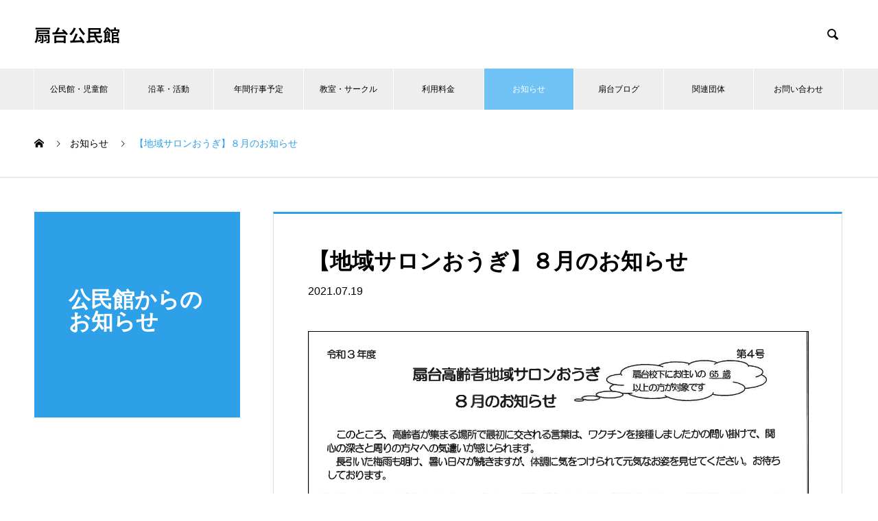

--- FILE ---
content_type: text/html; charset=UTF-8
request_url: https://ougidai.jp/news/%E3%80%90%E5%9C%B0%E5%9F%9F%E3%82%B5%E3%83%AD%E3%83%B3%E3%81%8A%E3%81%86%E3%81%8E%E3%80%91%EF%BC%98%E6%9C%88%E3%81%AE%E3%81%8A%E7%9F%A5%E3%82%89%E3%81%9B/
body_size: 14173
content:
<!DOCTYPE html>
<html lang="ja" prefix="og: https://ogp.me/ns#">
<head>
<meta charset="UTF-8">
  <meta name="viewport" content="width=device-width, initial-scale=1">
  <meta name="description" content="official web site">
  <title>【地域サロンおうぎ】８月のお知らせ &#8211; 扇台公民館</title>
<meta name='robots' content='max-image-preview:large' />
<link rel='dns-prefetch' href='//webfonts.xserver.jp' />
<link rel="alternate" type="application/rss+xml" title="扇台公民館 &raquo; フィード" href="https://ougidai.jp/feed/" />
<link rel="alternate" type="application/rss+xml" title="扇台公民館 &raquo; コメントフィード" href="https://ougidai.jp/comments/feed/" />
<link rel="alternate" title="oEmbed (JSON)" type="application/json+oembed" href="https://ougidai.jp/wp-json/oembed/1.0/embed?url=https%3A%2F%2Fougidai.jp%2Fnews%2F%25e3%2580%2590%25e5%259c%25b0%25e5%259f%259f%25e3%2582%25b5%25e3%2583%25ad%25e3%2583%25b3%25e3%2581%258a%25e3%2581%2586%25e3%2581%258e%25e3%2580%2591%25ef%25bc%2598%25e6%259c%2588%25e3%2581%25ae%25e3%2581%258a%25e7%259f%25a5%25e3%2582%2589%25e3%2581%259b%2F" />
<link rel="alternate" title="oEmbed (XML)" type="text/xml+oembed" href="https://ougidai.jp/wp-json/oembed/1.0/embed?url=https%3A%2F%2Fougidai.jp%2Fnews%2F%25e3%2580%2590%25e5%259c%25b0%25e5%259f%259f%25e3%2582%25b5%25e3%2583%25ad%25e3%2583%25b3%25e3%2581%258a%25e3%2581%2586%25e3%2581%258e%25e3%2580%2591%25ef%25bc%2598%25e6%259c%2588%25e3%2581%25ae%25e3%2581%258a%25e7%259f%25a5%25e3%2582%2589%25e3%2581%259b%2F&#038;format=xml" />
<link rel="preconnect" href="https://fonts.googleapis.com">
<link rel="preconnect" href="https://fonts.gstatic.com" crossorigin>
<link href="https://fonts.googleapis.com/css2?family=Noto+Sans+JP:wght@400;600" rel="stylesheet">
<style id='wp-img-auto-sizes-contain-inline-css' type='text/css'>
img:is([sizes=auto i],[sizes^="auto," i]){contain-intrinsic-size:3000px 1500px}
/*# sourceURL=wp-img-auto-sizes-contain-inline-css */
</style>
<link rel='stylesheet' id='eo-leaflet.js-css' href='https://ougidai.jp/wp-content/plugins/event-organiser/lib/leaflet/leaflet.min.css?ver=1.4.0' type='text/css' media='all' />
<style id='eo-leaflet.js-inline-css' type='text/css'>
.leaflet-popup-close-button{box-shadow:none!important;}
/*# sourceURL=eo-leaflet.js-inline-css */
</style>
<style id='wp-emoji-styles-inline-css' type='text/css'>

	img.wp-smiley, img.emoji {
		display: inline !important;
		border: none !important;
		box-shadow: none !important;
		height: 1em !important;
		width: 1em !important;
		margin: 0 0.07em !important;
		vertical-align: -0.1em !important;
		background: none !important;
		padding: 0 !important;
	}
/*# sourceURL=wp-emoji-styles-inline-css */
</style>
<link rel='stylesheet' id='wp-block-library-css' href='https://ougidai.jp/wp-includes/css/dist/block-library/style.min.css?ver=6.9' type='text/css' media='all' />
<style id='classic-theme-styles-inline-css' type='text/css'>
/*! This file is auto-generated */
.wp-block-button__link{color:#fff;background-color:#32373c;border-radius:9999px;box-shadow:none;text-decoration:none;padding:calc(.667em + 2px) calc(1.333em + 2px);font-size:1.125em}.wp-block-file__button{background:#32373c;color:#fff;text-decoration:none}
/*# sourceURL=/wp-includes/css/classic-themes.min.css */
</style>
<style id='pdfemb-pdf-embedder-viewer-style-inline-css' type='text/css'>
.wp-block-pdfemb-pdf-embedder-viewer{max-width:none}

/*# sourceURL=https://ougidai.jp/wp-content/plugins/pdf-embedder/block/build/style-index.css */
</style>
<style id='global-styles-inline-css' type='text/css'>
:root{--wp--preset--aspect-ratio--square: 1;--wp--preset--aspect-ratio--4-3: 4/3;--wp--preset--aspect-ratio--3-4: 3/4;--wp--preset--aspect-ratio--3-2: 3/2;--wp--preset--aspect-ratio--2-3: 2/3;--wp--preset--aspect-ratio--16-9: 16/9;--wp--preset--aspect-ratio--9-16: 9/16;--wp--preset--color--black: #000000;--wp--preset--color--cyan-bluish-gray: #abb8c3;--wp--preset--color--white: #ffffff;--wp--preset--color--pale-pink: #f78da7;--wp--preset--color--vivid-red: #cf2e2e;--wp--preset--color--luminous-vivid-orange: #ff6900;--wp--preset--color--luminous-vivid-amber: #fcb900;--wp--preset--color--light-green-cyan: #7bdcb5;--wp--preset--color--vivid-green-cyan: #00d084;--wp--preset--color--pale-cyan-blue: #8ed1fc;--wp--preset--color--vivid-cyan-blue: #0693e3;--wp--preset--color--vivid-purple: #9b51e0;--wp--preset--gradient--vivid-cyan-blue-to-vivid-purple: linear-gradient(135deg,rgb(6,147,227) 0%,rgb(155,81,224) 100%);--wp--preset--gradient--light-green-cyan-to-vivid-green-cyan: linear-gradient(135deg,rgb(122,220,180) 0%,rgb(0,208,130) 100%);--wp--preset--gradient--luminous-vivid-amber-to-luminous-vivid-orange: linear-gradient(135deg,rgb(252,185,0) 0%,rgb(255,105,0) 100%);--wp--preset--gradient--luminous-vivid-orange-to-vivid-red: linear-gradient(135deg,rgb(255,105,0) 0%,rgb(207,46,46) 100%);--wp--preset--gradient--very-light-gray-to-cyan-bluish-gray: linear-gradient(135deg,rgb(238,238,238) 0%,rgb(169,184,195) 100%);--wp--preset--gradient--cool-to-warm-spectrum: linear-gradient(135deg,rgb(74,234,220) 0%,rgb(151,120,209) 20%,rgb(207,42,186) 40%,rgb(238,44,130) 60%,rgb(251,105,98) 80%,rgb(254,248,76) 100%);--wp--preset--gradient--blush-light-purple: linear-gradient(135deg,rgb(255,206,236) 0%,rgb(152,150,240) 100%);--wp--preset--gradient--blush-bordeaux: linear-gradient(135deg,rgb(254,205,165) 0%,rgb(254,45,45) 50%,rgb(107,0,62) 100%);--wp--preset--gradient--luminous-dusk: linear-gradient(135deg,rgb(255,203,112) 0%,rgb(199,81,192) 50%,rgb(65,88,208) 100%);--wp--preset--gradient--pale-ocean: linear-gradient(135deg,rgb(255,245,203) 0%,rgb(182,227,212) 50%,rgb(51,167,181) 100%);--wp--preset--gradient--electric-grass: linear-gradient(135deg,rgb(202,248,128) 0%,rgb(113,206,126) 100%);--wp--preset--gradient--midnight: linear-gradient(135deg,rgb(2,3,129) 0%,rgb(40,116,252) 100%);--wp--preset--font-size--small: 13px;--wp--preset--font-size--medium: 20px;--wp--preset--font-size--large: 36px;--wp--preset--font-size--x-large: 42px;--wp--preset--spacing--20: 0.44rem;--wp--preset--spacing--30: 0.67rem;--wp--preset--spacing--40: 1rem;--wp--preset--spacing--50: 1.5rem;--wp--preset--spacing--60: 2.25rem;--wp--preset--spacing--70: 3.38rem;--wp--preset--spacing--80: 5.06rem;--wp--preset--shadow--natural: 6px 6px 9px rgba(0, 0, 0, 0.2);--wp--preset--shadow--deep: 12px 12px 50px rgba(0, 0, 0, 0.4);--wp--preset--shadow--sharp: 6px 6px 0px rgba(0, 0, 0, 0.2);--wp--preset--shadow--outlined: 6px 6px 0px -3px rgb(255, 255, 255), 6px 6px rgb(0, 0, 0);--wp--preset--shadow--crisp: 6px 6px 0px rgb(0, 0, 0);}:where(.is-layout-flex){gap: 0.5em;}:where(.is-layout-grid){gap: 0.5em;}body .is-layout-flex{display: flex;}.is-layout-flex{flex-wrap: wrap;align-items: center;}.is-layout-flex > :is(*, div){margin: 0;}body .is-layout-grid{display: grid;}.is-layout-grid > :is(*, div){margin: 0;}:where(.wp-block-columns.is-layout-flex){gap: 2em;}:where(.wp-block-columns.is-layout-grid){gap: 2em;}:where(.wp-block-post-template.is-layout-flex){gap: 1.25em;}:where(.wp-block-post-template.is-layout-grid){gap: 1.25em;}.has-black-color{color: var(--wp--preset--color--black) !important;}.has-cyan-bluish-gray-color{color: var(--wp--preset--color--cyan-bluish-gray) !important;}.has-white-color{color: var(--wp--preset--color--white) !important;}.has-pale-pink-color{color: var(--wp--preset--color--pale-pink) !important;}.has-vivid-red-color{color: var(--wp--preset--color--vivid-red) !important;}.has-luminous-vivid-orange-color{color: var(--wp--preset--color--luminous-vivid-orange) !important;}.has-luminous-vivid-amber-color{color: var(--wp--preset--color--luminous-vivid-amber) !important;}.has-light-green-cyan-color{color: var(--wp--preset--color--light-green-cyan) !important;}.has-vivid-green-cyan-color{color: var(--wp--preset--color--vivid-green-cyan) !important;}.has-pale-cyan-blue-color{color: var(--wp--preset--color--pale-cyan-blue) !important;}.has-vivid-cyan-blue-color{color: var(--wp--preset--color--vivid-cyan-blue) !important;}.has-vivid-purple-color{color: var(--wp--preset--color--vivid-purple) !important;}.has-black-background-color{background-color: var(--wp--preset--color--black) !important;}.has-cyan-bluish-gray-background-color{background-color: var(--wp--preset--color--cyan-bluish-gray) !important;}.has-white-background-color{background-color: var(--wp--preset--color--white) !important;}.has-pale-pink-background-color{background-color: var(--wp--preset--color--pale-pink) !important;}.has-vivid-red-background-color{background-color: var(--wp--preset--color--vivid-red) !important;}.has-luminous-vivid-orange-background-color{background-color: var(--wp--preset--color--luminous-vivid-orange) !important;}.has-luminous-vivid-amber-background-color{background-color: var(--wp--preset--color--luminous-vivid-amber) !important;}.has-light-green-cyan-background-color{background-color: var(--wp--preset--color--light-green-cyan) !important;}.has-vivid-green-cyan-background-color{background-color: var(--wp--preset--color--vivid-green-cyan) !important;}.has-pale-cyan-blue-background-color{background-color: var(--wp--preset--color--pale-cyan-blue) !important;}.has-vivid-cyan-blue-background-color{background-color: var(--wp--preset--color--vivid-cyan-blue) !important;}.has-vivid-purple-background-color{background-color: var(--wp--preset--color--vivid-purple) !important;}.has-black-border-color{border-color: var(--wp--preset--color--black) !important;}.has-cyan-bluish-gray-border-color{border-color: var(--wp--preset--color--cyan-bluish-gray) !important;}.has-white-border-color{border-color: var(--wp--preset--color--white) !important;}.has-pale-pink-border-color{border-color: var(--wp--preset--color--pale-pink) !important;}.has-vivid-red-border-color{border-color: var(--wp--preset--color--vivid-red) !important;}.has-luminous-vivid-orange-border-color{border-color: var(--wp--preset--color--luminous-vivid-orange) !important;}.has-luminous-vivid-amber-border-color{border-color: var(--wp--preset--color--luminous-vivid-amber) !important;}.has-light-green-cyan-border-color{border-color: var(--wp--preset--color--light-green-cyan) !important;}.has-vivid-green-cyan-border-color{border-color: var(--wp--preset--color--vivid-green-cyan) !important;}.has-pale-cyan-blue-border-color{border-color: var(--wp--preset--color--pale-cyan-blue) !important;}.has-vivid-cyan-blue-border-color{border-color: var(--wp--preset--color--vivid-cyan-blue) !important;}.has-vivid-purple-border-color{border-color: var(--wp--preset--color--vivid-purple) !important;}.has-vivid-cyan-blue-to-vivid-purple-gradient-background{background: var(--wp--preset--gradient--vivid-cyan-blue-to-vivid-purple) !important;}.has-light-green-cyan-to-vivid-green-cyan-gradient-background{background: var(--wp--preset--gradient--light-green-cyan-to-vivid-green-cyan) !important;}.has-luminous-vivid-amber-to-luminous-vivid-orange-gradient-background{background: var(--wp--preset--gradient--luminous-vivid-amber-to-luminous-vivid-orange) !important;}.has-luminous-vivid-orange-to-vivid-red-gradient-background{background: var(--wp--preset--gradient--luminous-vivid-orange-to-vivid-red) !important;}.has-very-light-gray-to-cyan-bluish-gray-gradient-background{background: var(--wp--preset--gradient--very-light-gray-to-cyan-bluish-gray) !important;}.has-cool-to-warm-spectrum-gradient-background{background: var(--wp--preset--gradient--cool-to-warm-spectrum) !important;}.has-blush-light-purple-gradient-background{background: var(--wp--preset--gradient--blush-light-purple) !important;}.has-blush-bordeaux-gradient-background{background: var(--wp--preset--gradient--blush-bordeaux) !important;}.has-luminous-dusk-gradient-background{background: var(--wp--preset--gradient--luminous-dusk) !important;}.has-pale-ocean-gradient-background{background: var(--wp--preset--gradient--pale-ocean) !important;}.has-electric-grass-gradient-background{background: var(--wp--preset--gradient--electric-grass) !important;}.has-midnight-gradient-background{background: var(--wp--preset--gradient--midnight) !important;}.has-small-font-size{font-size: var(--wp--preset--font-size--small) !important;}.has-medium-font-size{font-size: var(--wp--preset--font-size--medium) !important;}.has-large-font-size{font-size: var(--wp--preset--font-size--large) !important;}.has-x-large-font-size{font-size: var(--wp--preset--font-size--x-large) !important;}
:where(.wp-block-post-template.is-layout-flex){gap: 1.25em;}:where(.wp-block-post-template.is-layout-grid){gap: 1.25em;}
:where(.wp-block-term-template.is-layout-flex){gap: 1.25em;}:where(.wp-block-term-template.is-layout-grid){gap: 1.25em;}
:where(.wp-block-columns.is-layout-flex){gap: 2em;}:where(.wp-block-columns.is-layout-grid){gap: 2em;}
:root :where(.wp-block-pullquote){font-size: 1.5em;line-height: 1.6;}
/*# sourceURL=global-styles-inline-css */
</style>
<link rel='stylesheet' id='contact-form-7-css' href='https://ougidai.jp/wp-content/plugins/contact-form-7/includes/css/styles.css?ver=6.1.4' type='text/css' media='all' />
<link rel='stylesheet' id='nano-style-css' href='https://ougidai.jp/wp-content/themes/nano_tcd065/style.css?ver=1.21.2' type='text/css' media='all' />
<link rel='stylesheet' id='design-plus-css' href='https://ougidai.jp/wp-content/themes/nano_tcd065/assets/css/design-plus.css?ver=1.21.2' type='text/css' media='all' />
<style>:root {
  --tcd-font-type1: Arial,"Hiragino Sans","Yu Gothic Medium","Meiryo",sans-serif;
  --tcd-font-type2: "Times New Roman",Times,"Yu Mincho","游明朝","游明朝体","Hiragino Mincho Pro",serif;
  --tcd-font-type3: Palatino,"Yu Kyokasho","游教科書体","UD デジタル 教科書体 N","游明朝","游明朝体","Hiragino Mincho Pro","Meiryo",serif;
  --tcd-font-type-logo: "Noto Sans JP",sans-serif;
}</style>
<script type="text/javascript" src="https://ougidai.jp/wp-includes/js/jquery/jquery.min.js?ver=3.7.1" id="jquery-core-js"></script>
<script type="text/javascript" src="https://ougidai.jp/wp-includes/js/jquery/jquery-migrate.min.js?ver=3.4.1" id="jquery-migrate-js"></script>
<script type="text/javascript" src="//webfonts.xserver.jp/js/xserverv3.js?fadein=0&amp;ver=2.0.9" id="typesquare_std-js"></script>
<link rel="https://api.w.org/" href="https://ougidai.jp/wp-json/" /><link rel="alternate" title="JSON" type="application/json" href="https://ougidai.jp/wp-json/wp/v2/news/2003" /><link rel="canonical" href="https://ougidai.jp/news/%e3%80%90%e5%9c%b0%e5%9f%9f%e3%82%b5%e3%83%ad%e3%83%b3%e3%81%8a%e3%81%86%e3%81%8e%e3%80%91%ef%bc%98%e6%9c%88%e3%81%ae%e3%81%8a%e7%9f%a5%e3%82%89%e3%81%9b/" />
<link rel='shortlink' href='https://ougidai.jp/?p=2003' />
<style type='text/css'>
h1,h2,h3,h1:lang(ja),h2:lang(ja),h3:lang(ja),.entry-title:lang(ja){ font-family: "見出ゴMB31";}h4,h5,h6,h4:lang(ja),h5:lang(ja),h6:lang(ja),div.entry-meta span:lang(ja),footer.entry-footer span:lang(ja){ font-family: "見出ゴMB31";}.hentry,.entry-content p,.post-inner.entry-content p,#comments div:lang(ja){ font-family: "TBUDゴシック R";}strong,b,#comments .comment-author .fn:lang(ja){ font-family: "TBUDゴシック E";}</style>
<style>
.c-comment__form-submit:hover,.p-cb__item-btn a,.c-pw__btn,.p-readmore__btn:hover,.p-page-links a:hover span,.p-page-links > span,.p-pager a:hover,.p-pager span,.p-pagetop:focus,.p-pagetop:hover,.p-widget__title{background: #2ea0e8}.p-breadcrumb__item{color: #2ea0e8}.widget_nav_menu a:hover,.p-article02 a:hover .p-article02__title{color: #71c2f5}.p-entry__body a,.custom-html-widget a{color: #71c2f5}body{font-family: var(--tcd-font-type1)}.c-logo,.p-page-header__title,.p-banner__title,.p-cover__title,.p-archive-header__title,.p-article05__title,.p-article09__title,.p-cb__item-title,.p-article11__title,.p-article12__title,.p-index-content01__title,.p-header-content__title,.p-megamenu01__item-list > li > a,.p-article13__title,.p-megamenu02__title,.p-cover__header-title{font-family: var(--tcd-font-type2)}.c-font-type--logo{font-family: var(--tcd-font-type-logo);font-weight: bold}.p-hover-effect--type1:hover img{-webkit-transform: scale(1.2);transform: scale(1.2)}.l-header__logo a{color: #000000;font-size: 25px}.p-blog__title{color: #000000;font-size: 28px}.p-cat--1{color: ;border: 1px solid }.p-cat--3{color: #2ea0e8;border: 1px solid #2ea0e8}.p-cat--12{color: #2ea0e8;border: 1px solid #2ea0e8}.p-cat--6{color: #2ea0e8;border: 1px solid #2ea0e8}.p-cat--9{color: #2ea0e8;border: 1px solid #2ea0e8}.p-article04:hover a .p-article04__title{color: #2ea0e8}.p-article06__content{border-left: 4px solid #d80100}.p-article06__title a:hover{color: #d80100}.p-article06__cat:hover{background: #d80100}.l-header{background: #ffffff}.l-header--fixed.is-active{background: #ffffff}.l-header__desc{color: #000000;font-size: 16px}.l-header__nav{background: #eeeeee}.p-global-nav > li > a,.p-menu-btn{color: #000000}.p-global-nav > li > a:hover,.p-global-nav > .current-menu-item > a,.p-global-nav > .current-menu-ancestor > a,.p-global-nav > .current-menu-parent > a{background: #71c2f5;color: #ffffff}.p-global-nav .sub-menu a{background: #2ea0e8;color: #ffffff}.p-global-nav .sub-menu a:hover{background: #71c2f5;color: #ffffff}.p-global-nav .menu-item-has-children > a > .p-global-nav__toggle::before{border-color: #000000}.p-megamenu02::before{background: #d80100}.p-megamenu02__list a:hover .p-article13__title{color: #d80100}.p-footer-banners{background: #f4f4f4}.p-info{background: #ffffff;color: #000000}.p-info__logo{font-size: 40px}.p-info__desc{color: #000000;font-size: 16px}.p-footer-widgets{background: #ffffff;color: #000000}.p-footer-widget__title{color: #008fe8}.p-footer-nav{background: #ffffff;color: #000000}.p-footer-nav a{color: #000000}.p-footer-nav a:hover{color: #000000}.p-copyright{background: #008fe8}.p-blog__title,.p-entry,.p-headline,.p-cat-list__title{border-top: 3px solid #2ea0e8}.p-works-entry__header{border-bottom: 3px solid #2ea0e8}.p-article01 a:hover .p-article01__title,.p-article03 a:hover .p-article03__title,.p-article05__link,.p-article08__title a:hover,.p-article09__link,.p-article07 a:hover .p-article07__title,.p-article10 a:hover .p-article10__title{color: #2ea0e8}.p-page-header,.p-list__item a::before,.p-cover__header,.p-works-entry__cat:hover,.p-service-cat-header{background: #2ea0e8}.p-page-header__title,.p-cover__header-title{color: #ffffff;font-size: 32px}.p-page-header__sub,.p-cover__header-sub{color: #ffffff;font-size: 16px}.p-entry__title{font-size: 32px}.p-entry__body{font-size: 16px}@media screen and (max-width: 767px) {.p-blog__title{font-size: 24px}.p-list .is-current > a{color: #2ea0e8}.p-entry__title{font-size: 20px}.p-entry__body{font-size: 14px}}@media screen and (max-width: 1199px) {.p-global-nav > li > a,.p-global-nav > li > a:hover,.p-accordion-nav li > a,.p-accordion-nav li > a:hover{background: #ffffff;color: #000000}}@media screen and (max-width: 991px) {.p-page-header__title,.p-cover__header-title{font-size: 22px}.p-page-header__sub,.p-cover__header-sub{font-size: 14px}}</style>
<meta name="generator" content="Elementor 3.34.1; features: additional_custom_breakpoints; settings: css_print_method-external, google_font-enabled, font_display-auto">
			<style>
				.e-con.e-parent:nth-of-type(n+4):not(.e-lazyloaded):not(.e-no-lazyload),
				.e-con.e-parent:nth-of-type(n+4):not(.e-lazyloaded):not(.e-no-lazyload) * {
					background-image: none !important;
				}
				@media screen and (max-height: 1024px) {
					.e-con.e-parent:nth-of-type(n+3):not(.e-lazyloaded):not(.e-no-lazyload),
					.e-con.e-parent:nth-of-type(n+3):not(.e-lazyloaded):not(.e-no-lazyload) * {
						background-image: none !important;
					}
				}
				@media screen and (max-height: 640px) {
					.e-con.e-parent:nth-of-type(n+2):not(.e-lazyloaded):not(.e-no-lazyload),
					.e-con.e-parent:nth-of-type(n+2):not(.e-lazyloaded):not(.e-no-lazyload) * {
						background-image: none !important;
					}
				}
			</style>
			<link rel="icon" href="https://ougidai.jp/wp-content/uploads/2021/08/扇台公民館_ファビコン.png" sizes="32x32" />
<link rel="icon" href="https://ougidai.jp/wp-content/uploads/2021/08/扇台公民館_ファビコン.png" sizes="192x192" />
<link rel="apple-touch-icon" href="https://ougidai.jp/wp-content/uploads/2021/08/扇台公民館_ファビコン.png" />
<meta name="msapplication-TileImage" content="https://ougidai.jp/wp-content/uploads/2021/08/扇台公民館_ファビコン.png" />
		<style type="text/css" id="wp-custom-css">
			
@media (max-width: 640px) {
    .table-scroll {
        overflow-x: scroll;
    }
}

@media screen and (min-width: 768px){
.br-sp {display: none; }
}

/* Contact Form 7カスタマイズ */
/* 見出し欄 */
.inquiry th {
 text-align: left;
 font-size: 14px;
 color: #444;
 padding-right: 5px;
 width: 10%;
 background:#f7f7f7;
 border: solid 1px #d7d7d7;
}
/* 通常欄 */
.inquiry td {
 font-size: 13px;
 border: solid 1px #d7d7d7;
	 width: 20% !important;
}
/* 必須の調整 */
.haveto {
 font-size: 12px;
 padding: 5px;
 background: #ff9393;
 color: #fff;
 border-radius: 2px;
 margin-right: 5px;
 position:relative;
 bottom:1px;
}
/* 任意の調整 */
.any {
 font-size: 12px;
 padding: 5px;
 background: #93c9ff;
 color: #fff;
 border-radius: 2px;
 margin-right: 5px;
 position:relative;
 bottom:1px;
}
/* ラジオボタンを縦並び指定 */
.verticallist .wpcf7-list-item {
 display: block;
}
/* 送信ボタンのデザイン変更 */
.soushinbtn{
 padding:0px!important;
 width:40%;
 background: #45996c!important;
 color: #fff;
 font-size: 18px!important;
 border-radius: 2px!important;}
.soushinbtn:hover{
 background:#fff!important;
 color:#45996c;
 border:2px solid #ffa042;
}
/* スマホContact Form 7カスタマイズ */
@media screen and (max-width: 700px) {
.inquiry th, .inquiry td {
 display:block;
 width: 100%!important;
 border-top: none!important;
}
.inquiry tr:first-child th {
 border-top: 1px solid #d7d7d7!important;
}
.soushinbtn{
 width:80%!important;
}}

/* スマホ改行カスタマイズ*/
/*-- PC版表示CSS  --*/
pc_area{
  display:block;
}
phone_area{
  display:none;
}


/*-- スマホ版表示CSS  --*/
@media screen and (max-width: 767px) {
    .p-header-slider {
      height: 60vh;
	}
	.p-header-content__inner{
		top: 30vh;
}}



@media screen and (max-width: 768px){
.p-cb__item {
    margin-top: 30px;
}}

@media screen and (min-width: 768px) {
p {
    margin-bottom: 0;
    font-size: x-large;
font-family: "Times New Roman", "游明朝", "Yu Mincho", "游明朝体", "YuMincho", "ヒラギノ明朝 Pro W3", "Hiragino Mincho Pro", "HiraMinProN-W3", "HGS明朝E", "ＭＳ Ｐ明朝", "MS PMincho", serif;
    line-height: 1.2;
	}}

@media screen and (max-width: 768px){
p {
    margin-bottom: 0;
font-family: "Times New Roman", "游明朝", "Yu Mincho", "游明朝体", "YuMincho", "ヒラギノ明朝 Pro W3", "Hiragino Mincho Pro", "HiraMinProN-W3", "HGS明朝E", "ＭＳ Ｐ明朝", "MS PMincho", serif;
    line-height: 1.2;
	}}

.p-cover {
    height: 0px;
}

.p-global-nav > li > a, .p-menu-btn {
    font-size: 12px;
}

p{
	line-height: 1.7;
}

@media screen and (max-width: 1024px){
.p-footer-nav {
    border-top: 1px solid #ddd;
    font-size: 12px;
    margin-bottom: 0;
    line-height: 60px !important;
    text-align: center !important;
    display: flex !important;
    flex-wrap: wrap !important;
    justify-content: space-between !important;
    padding: 30px 20px 10px !important;
}
}

@media only screen and (max-width: 768px){
.p-footer-nav {
    border-top: 1px solid #ddd;
    font-size: 12px;
    margin-bottom: 0;
    line-height: 60px !important;
    text-align: center !important;
    display: flex !important;
    flex-wrap: wrap !important;
    justify-content: space-between !important;
    padding: 30px 20px 10px !important;
	}}

@media screen and (max-width: 868px){
.p-footer-nav li {
    line-height: 1;
    text-align: left;
    margin: 0 0 20px;
    width: 50%;
}}

.grecaptcha-badge { visibility: hidden; }		</style>
		</head>
<body data-rsssl=1 class="wp-singular news-template-default single single-news postid-2003 wp-embed-responsive wp-theme-nano_tcd065 elementor-default elementor-kit-51">

  
  <header id="js-header" class="l-header">
    <div class="l-header__inner l-inner">

      <div class="l-header__logo c-logo">
    <a class="c-font-type--logo" href="https://ougidai.jp/">扇台公民館</a>
  </div>

      <p class="l-header__desc"></p>

            <form id="js-header__form" role="search" method="get" class="l-header__form" action="https://ougidai.jp/" _lpchecked="1">
		    <input id="js-header__form-input" class="l-header__form-input with_lang_btn" type="text" value="" name="s" tabindex="-1">
        <button id="js-header__form-close" class="l-header__form-close p-close-btn" aria-hidden="true" type="button">閉じる</button>
      </form>
      <button id="js-header__search" class="l-header__search with_lang_btn" aria-hidden="true">&#xe915;</button>
      
   
    </div>
    <button id="js-menu-btn" class="p-menu-btn c-menu-btn"></button>
    <nav id="js-header__nav" class="l-header__nav">
      <ul id="js-global-nav" class="p-global-nav l-inner"><li id="menu-item-215" class="menu-item menu-item-type-post_type menu-item-object-page menu-item-215"><a href="https://ougidai.jp/facility/">公民館・児童館<span class="p-global-nav__toggle"></span></a></li>
<li id="menu-item-214" class="menu-item menu-item-type-post_type menu-item-object-page menu-item-214"><a href="https://ougidai.jp/about/">沿革・活動<span class="p-global-nav__toggle"></span></a></li>
<li id="menu-item-216" class="menu-item menu-item-type-post_type menu-item-object-page menu-item-216"><a href="https://ougidai.jp/event/">年間行事予定<span class="p-global-nav__toggle"></span></a></li>
<li id="menu-item-212" class="menu-item menu-item-type-post_type menu-item-object-page menu-item-212"><a href="https://ougidai.jp/circle/">教室・サークル<span class="p-global-nav__toggle"></span></a></li>
<li id="menu-item-809" class="menu-item menu-item-type-post_type menu-item-object-page menu-item-809"><a href="https://ougidai.jp/fee/">利用料金<span class="p-global-nav__toggle"></span></a></li>
<li id="menu-item-395" class="menu-item menu-item-type-post_type_archive menu-item-object-news menu-item-395 current-menu-item"><a href="https://ougidai.jp/news/">お知らせ<span class="p-global-nav__toggle"></span></a></li>
<li id="menu-item-785" class="menu-item menu-item-type-taxonomy menu-item-object-category menu-item-785"><a href="https://ougidai.jp/category/colum/">扇台ブログ<span class="p-global-nav__toggle"></span></a></li>
<li id="menu-item-213" class="menu-item menu-item-type-post_type menu-item-object-page menu-item-213"><a href="https://ougidai.jp/group/">関連団体<span class="p-global-nav__toggle"></span></a></li>
<li id="menu-item-489" class="menu-item menu-item-type-post_type menu-item-object-page menu-item-489"><a href="https://ougidai.jp/contact/">お問い合わせ<span class="p-global-nav__toggle"></span></a></li>
</ul>      <button id="js-header__nav-close" class="l-header__nav-close p-close-btn">閉じる</button>
    </nav>

    
  </header>
  <main class="l-main">
<ol class="p-breadcrumb c-breadcrumb l-inner" itemscope itemtype="https://schema.org/BreadcrumbList">
<li class="p-breadcrumb__item c-breadcrumb__item c-breadcrumb__item--home" itemprop="itemListElement" itemscope itemtype="https://schema.org/ListItem"><a href="https://ougidai.jp/" itemprop="item"><span itemprop="name">HOME</span></a><meta itemprop="position" content="1"></li>
<li class="p-breadcrumb__item c-breadcrumb__item" itemprop="itemListElement" itemscope itemtype="https://schema.org/ListItem"><a href="https://ougidai.jp/news/" itemprop="item"><span itemprop="name">お知らせ</span></a><meta itemprop="position" content="2"></li>
<li class="p-breadcrumb__item c-breadcrumb__item" itemprop="itemListElement" itemscope itemtype="https://schema.org/ListItem"><span itemprop="name">【地域サロンおうぎ】８月のお知らせ</span><meta itemprop="position" content="3"></li>
</ol>

<div class="l-contents l-contents--grid">

  <div class="l-contents__inner l-inner">

    <header class="l-page-header pb0">
  <div class="p-page-header">
    <div class="p-page-header__title">公民館からのお知らせ</div>
    <p class="p-page-header__sub"></p>
  </div>
  </header>

    <div class="l-primary">

            <article class="p-entry">

        <div class="p-entry__inner">

  	      <header class="p-entry__header">

            
            <h1 class="p-entry__title">【地域サロンおうぎ】８月のお知らせ</h1>

                        <time class="p-entry__date" datetime="2021-07-19">2021.07.19</time>
            
          </header>

          
          <div class="p-entry__body">
          <a href="https://ougidai.jp/wp-content/uploads/2021/07/【地域サロンおうぎ】８月のお知らせ.pdf" class="pdfemb-viewer" style="" data-width="max" data-height="max" data-toolbar="bottom" data-toolbar-fixed="off">【地域サロンおうぎ】８月のお知らせ</a>
          </div>

          			<ul class="p-entry__share c-share u-clearfix c-share--sm c-share--color">
				<li class="c-share__btn c-share__btn--twitter">
			    <a href="https://twitter.com/intent/tweet?text=%E3%80%90%E5%9C%B0%E5%9F%9F%E3%82%B5%E3%83%AD%E3%83%B3%E3%81%8A%E3%81%86%E3%81%8E%E3%80%91%EF%BC%98%E6%9C%88%E3%81%AE%E3%81%8A%E7%9F%A5%E3%82%89%E3%81%9B&url=https%3A%2F%2Fougidai.jp%2Fnews%2F%25e3%2580%2590%25e5%259c%25b0%25e5%259f%259f%25e3%2582%25b5%25e3%2583%25ad%25e3%2583%25b3%25e3%2581%258a%25e3%2581%2586%25e3%2581%258e%25e3%2580%2591%25ef%25bc%2598%25e6%259c%2588%25e3%2581%25ae%25e3%2581%258a%25e7%259f%25a5%25e3%2582%2589%25e3%2581%259b%2F&via=&tw_p=tweetbutton&related="  onclick="javascript:window.open(this.href, '', 'menubar=no,toolbar=no,resizable=yes,scrollbars=yes,height=400,width=600');return false;">
			     	<i class="c-share__icn c-share__icn--twitter"></i>
			      <span class="c-share__title">Post</span>
			   	</a>
			   </li>
			    <li class="c-share__btn c-share__btn--facebook">
			    	<a href="//www.facebook.com/sharer/sharer.php?u=https://ougidai.jp/news/%e3%80%90%e5%9c%b0%e5%9f%9f%e3%82%b5%e3%83%ad%e3%83%b3%e3%81%8a%e3%81%86%e3%81%8e%e3%80%91%ef%bc%98%e6%9c%88%e3%81%ae%e3%81%8a%e7%9f%a5%e3%82%89%e3%81%9b/&amp;t=%E3%80%90%E5%9C%B0%E5%9F%9F%E3%82%B5%E3%83%AD%E3%83%B3%E3%81%8A%E3%81%86%E3%81%8E%E3%80%91%EF%BC%98%E6%9C%88%E3%81%AE%E3%81%8A%E7%9F%A5%E3%82%89%E3%81%9B" rel="nofollow" target="_blank">
			      	<i class="c-share__icn c-share__icn--facebook"></i>
			        <span class="c-share__title">Share</span>
			      </a>
			    </li>
			    <li class="c-share__btn c-share__btn--hatebu">
			      <a href="https://b.hatena.ne.jp/add?mode=confirm&url=https%3A%2F%2Fougidai.jp%2Fnews%2F%25e3%2580%2590%25e5%259c%25b0%25e5%259f%259f%25e3%2582%25b5%25e3%2583%25ad%25e3%2583%25b3%25e3%2581%258a%25e3%2581%2586%25e3%2581%258e%25e3%2580%2591%25ef%25bc%2598%25e6%259c%2588%25e3%2581%25ae%25e3%2581%258a%25e7%259f%25a5%25e3%2582%2589%25e3%2581%259b%2F" onclick="javascript:window.open(this.href, '', 'menubar=no,toolbar=no,resizable=yes,scrollbars=yes,height=400,width=510');return false;">
			      	<i class="c-share__icn c-share__icn--hatebu"></i>
			        <span class="c-share__title">Hatena</span>
			      </a>
			    </li>
			    <li class="c-share__btn c-share__btn--pocket">
			    	<a href="https://getpocket.com/edit?url=https%3A%2F%2Fougidai.jp%2Fnews%2F%25e3%2580%2590%25e5%259c%25b0%25e5%259f%259f%25e3%2582%25b5%25e3%2583%25ad%25e3%2583%25b3%25e3%2581%258a%25e3%2581%2586%25e3%2581%258e%25e3%2580%2591%25ef%25bc%2598%25e6%259c%2588%25e3%2581%25ae%25e3%2581%258a%25e7%259f%25a5%25e3%2582%2589%25e3%2581%259b%2F&title=%E3%80%90%E5%9C%B0%E5%9F%9F%E3%82%B5%E3%83%AD%E3%83%B3%E3%81%8A%E3%81%86%E3%81%8E%E3%80%91%EF%BC%98%E6%9C%88%E3%81%AE%E3%81%8A%E7%9F%A5%E3%82%89%E3%81%9B" target="_blank">
			      	<i class="c-share__icn c-share__icn--pocket"></i>
			        <span class="c-share__title">Pocket</span>
			      </a>
			    </li>
			    <li class="c-share__btn c-share__btn--rss">
			    	<a href="https://ougidai.jp/feed/" target="_blank">
			      	<i class="c-share__icn c-share__icn--rss"></i>
			        <span class="c-share__title">RSS</span>
			      </a>
			    </li>
			    <li class="c-share__btn c-share__btn--feedly">
			    	<a href="https://feedly.com/index.html#subscription/feed/https://ougidai.jp/feed/" target="_blank">
			      	<i class="c-share__icn c-share__icn--feedly"></i>
			        <span class="c-share__title">feedly</span>
			      </a>
			    </li>
			    <li class="c-share__btn c-share__btn--pinterest">
			    	<a href="https://www.pinterest.com/pin/create/button/?url=https%3A%2F%2Fougidai.jp%2Fnews%2F%25e3%2580%2590%25e5%259c%25b0%25e5%259f%259f%25e3%2582%25b5%25e3%2583%25ad%25e3%2583%25b3%25e3%2581%258a%25e3%2581%2586%25e3%2581%258e%25e3%2580%2591%25ef%25bc%2598%25e6%259c%2588%25e3%2581%25ae%25e3%2581%258a%25e7%259f%25a5%25e3%2582%2589%25e3%2581%259b%2F&media=&description=%E3%80%90%E5%9C%B0%E5%9F%9F%E3%82%B5%E3%83%AD%E3%83%B3%E3%81%8A%E3%81%86%E3%81%8E%E3%80%91%EF%BC%98%E6%9C%88%E3%81%AE%E3%81%8A%E7%9F%A5%E3%82%89%E3%81%9B" rel="nofollow" target="_blank">
			      	<i class="c-share__icn c-share__icn--pinterest"></i>
			        <span class="c-share__title">Pin it</span>
			      </a>
			    </li>
			</ul>

          			    <ul class="p-nav01 c-nav01 u-clearfix">
			    	<li class="p-nav01__item--prev p-nav01__item c-nav01__item c-nav01__item--prev"><a href="https://ougidai.jp/news/8%e6%9c%88%e3%81%ae%e5%85%90%e7%ab%a5%e9%a4%a8%e3%81%a0%e3%82%88%e3%82%8a/" data-prev="前の記事"><span>8月の児童館だより</span></a></li>
			    	<li class="p-nav01__item--next p-nav01__item c-nav01__item c-nav01__item--next"><a href="https://ougidai.jp/news/%e3%83%a9%e3%82%b8%e3%82%aa%e4%bd%93%e6%93%8d%e6%89%87%e5%8f%b0%e5%a4%a7%e4%bc%9a%e3%80%80%e9%96%8b%e5%82%ac%e3%81%97%e3%81%be%e3%81%99/" data-next="次の記事"><span>ラジオ体操扇台大会　開催します</span></a></li>
			    </ul>
          
  	    </div>
      </article>
      
      
            <section class="p-latest-news">
        <h2 class="p-headline">最新記事</h2>
        <ul class="p-news-list">
                    <li class="p-news-list__item p-article04">
            <div class="p-article04__inner">
                            <time class="p-article04__date" datetime="2026-01-16">2026.01.16</time>
                                          <h3 class="p-article04__title"><a href="https://ougidai.jp/news/%e3%80%90%e5%9c%b0%e5%9f%9f%e3%82%b5%e3%83%ad%e3%83%b3%e3%81%8a%e3%81%86%e3%81%8e%e3%80%91%ef%bc%92%e3%83%bb%ef%bc%93%e6%9c%88%e3%81%ae%e3%81%8a%e7%9f%a5%e3%82%89%e3%81%9b-2/">【地域サロンおうぎ】２・３月のお知らせ</a></h3>
              </div>
          </li>
                    <li class="p-news-list__item p-article04">
            <div class="p-article04__inner">
                            <time class="p-article04__date" datetime="2026-01-14">2026.01.14</time>
                                          <h3 class="p-article04__title"><a href="https://ougidai.jp/news/%e5%9c%b0%e5%9f%9fsdgs%e5%ad%a6%e7%b4%9a%e3%83%a9%e3%80%80%e3%83%b3%e3%83%81%e3%82%bf%e3%82%a4%e3%83%a0%e3%82%b3%e3%83%b3%e3%82%b5%e3%83%bc%e3%83%88%e3%83%bb%e9%96%89%e7%b4%9a%e5%bc%8f/">地域SDGs学級　ランチタイムコンサート・閉級式</a></h3>
              </div>
          </li>
                    <li class="p-news-list__item p-article04">
            <div class="p-article04__inner">
                            <time class="p-article04__date" datetime="2026-01-08">2026.01.08</time>
                                          <h3 class="p-article04__title"><a href="https://ougidai.jp/news/%e5%b7%a6%e7%be%a9%e9%95%b7%e3%81%ae%e3%81%8a%e7%9f%a5%e3%82%89%e3%81%9b/">左義長のお知らせ</a></h3>
              </div>
          </li>
                    <li class="p-news-list__item p-article04">
            <div class="p-article04__inner">
                            <time class="p-article04__date" datetime="2025-12-25">2025.12.25</time>
                                          <h3 class="p-article04__title"><a href="https://ougidai.jp/news/%e5%ba%83%e5%a0%b1%e3%81%8a%e3%81%86%e3%81%8e%e3%81%a0%e3%81%84%e7%ac%ac%ef%bc%98%ef%bc%95%e5%8f%b7/">広報おうぎだい第８５号</a></h3>
              </div>
          </li>
                    <li class="p-news-list__item p-article04">
            <div class="p-article04__inner">
                            <time class="p-article04__date" datetime="2025-12-23">2025.12.23</time>
                                          <h3 class="p-article04__title"><a href="https://ougidai.jp/news/%e5%b9%b4%e6%9c%ab%e5%b9%b4%e5%a7%8b%e3%80%80%e4%bc%91%e9%a4%a8%e3%81%ae%e3%81%8a%e7%9f%a5%e3%82%89%e3%81%9b/">年末年始　休館のお知らせ</a></h3>
              </div>
          </li>
                    <li class="p-news-list__item p-article04">
            <div class="p-article04__inner">
                            <time class="p-article04__date" datetime="2025-12-23">2025.12.23</time>
                                          <h3 class="p-article04__title"><a href="https://ougidai.jp/news/%e3%81%aa%e3%81%ae%e3%81%af%e3%81%aa%e5%ad%a6%e7%b4%9a%e3%80%80%e3%82%b9%e3%82%ab%e3%83%83%e3%83%88%e3%83%9c%e3%83%bc%e3%83%ab%e5%a4%a7%e4%bc%9a%e2%91%a2-4/">なのはな学級　スカットボール大会③</a></h3>
              </div>
          </li>
                    <li class="p-news-list__item p-article04">
            <div class="p-article04__inner">
                            <time class="p-article04__date" datetime="2025-12-23">2025.12.23</time>
                                          <h3 class="p-article04__title"><a href="https://ougidai.jp/news/%ef%bc%91%e6%9c%88%e3%81%ae%e5%85%90%e7%ab%a5%e9%a4%a8%e3%81%a0%e3%82%88%e3%82%8a-3/">１月の児童館だより</a></h3>
              </div>
          </li>
                    <li class="p-news-list__item p-article04">
            <div class="p-article04__inner">
                            <time class="p-article04__date" datetime="2025-12-19">2025.12.19</time>
                                          <h3 class="p-article04__title"><a href="https://ougidai.jp/news/%e3%80%90%e5%9c%b0%e5%9f%9f%e3%82%b5%e3%83%ad%e3%83%b3%e3%81%8a%e3%81%86%e3%81%8e%e3%80%91%ef%bc%91%e3%83%bb%ef%bc%92%e6%9c%88%e3%81%ae%e3%81%8a%e7%9f%a5%e3%82%89%e3%81%9b/">【地域サロンおうぎ】１・２月のお知らせ</a></h3>
              </div>
          </li>
                    <li class="p-news-list__item p-article04">
            <div class="p-article04__inner">
                            <time class="p-article04__date" datetime="2025-12-02">2025.12.02</time>
                                          <h3 class="p-article04__title"><a href="https://ougidai.jp/news/%e7%94%ba%e4%bc%9a%e5%af%be%e6%8a%97%e3%83%9c%e3%82%a6%e3%83%aa%e3%83%b3%e3%82%b0%e5%a4%a7%e4%bc%9a-4/">町会対抗ボウリング大会</a></h3>
              </div>
          </li>
                    <li class="p-news-list__item p-article04">
            <div class="p-article04__inner">
                            <time class="p-article04__date" datetime="2025-11-27">2025.11.27</time>
                                          <h3 class="p-article04__title"><a href="https://ougidai.jp/news/%ef%bc%91%ef%bc%92%e6%9c%88%e3%81%ae%e5%85%90%e7%ab%a5%e9%a4%a8%e3%81%a0%e3%82%88%e3%82%8a-3/">１２月の児童館だより</a></h3>
              </div>
          </li>
                  </ul>
      </section>
      
    </div><!-- /.l-primary -->

    <div class="l-secondary">
</div><!-- /.l-secondary -->

  </div>
</div>

  </main>
  <footer class="l-footer">

    
    <div class="p-info">
      <div class="p-info__inner l-inner">

        <div class="p-info__logo c-logo">
    <a href="https://ougidai.jp/">扇台公民館</a>
  </div>

        <p class="p-info__desc">扇台公民館は、扇台地域に開かれた生涯学習の拠点です。子どもからお年寄りまで世代 を超えて様々な活動に取り組み、また参加しています。いつでも、誰でも、誰とでも、 学びあい、集い合える環境を整えています。</p>

	      <ul class="p-social-nav">
                                                                      	      </ul>
      </div>
    </div>
        <ul id="menu-%e3%83%95%e3%83%83%e3%82%bf%e3%83%bc" class="p-footer-nav"><li id="menu-item-341" class="menu-item menu-item-type-post_type menu-item-object-page menu-item-341"><a href="https://ougidai.jp/facility/">公民館・児童館</a></li>
<li id="menu-item-342" class="menu-item menu-item-type-post_type menu-item-object-page menu-item-342"><a href="https://ougidai.jp/about/">沿革・活動</a></li>
<li id="menu-item-343" class="menu-item menu-item-type-post_type menu-item-object-page menu-item-343"><a href="https://ougidai.jp/event/">年間行事予定</a></li>
<li id="menu-item-340" class="menu-item menu-item-type-post_type menu-item-object-page menu-item-340"><a href="https://ougidai.jp/circle/">教室・サークル</a></li>
<li id="menu-item-810" class="menu-item menu-item-type-post_type menu-item-object-page menu-item-810"><a href="https://ougidai.jp/fee/">利用料金</a></li>
<li id="menu-item-787" class="menu-item menu-item-type-post_type_archive menu-item-object-news menu-item-787 current-menu-item"><a href="https://ougidai.jp/news/">お知らせ</a></li>
<li id="menu-item-786" class="menu-item menu-item-type-taxonomy menu-item-object-category menu-item-786"><a href="https://ougidai.jp/category/colum/">ブログ一覧</a></li>
<li id="menu-item-339" class="menu-item menu-item-type-post_type menu-item-object-page menu-item-339"><a href="https://ougidai.jp/group/">関連団体</a></li>
<li id="menu-item-338" class="menu-item menu-item-type-post_type menu-item-object-page menu-item-privacy-policy menu-item-338"><a rel="privacy-policy" href="https://ougidai.jp/privacy-policy/">プライバシーポリシー</a></li>
<li id="menu-item-589" class="menu-item menu-item-type-post_type menu-item-object-page menu-item-589"><a href="https://ougidai.jp/contact/">お問い合わせ</a></li>
</ul>    <p class="p-copyright">
      <small>Copyright &copy; 扇台公民館 All Rights Reserved.</small>
    </p>
    <div id="js-pagetop" class="p-pagetop"><a href="#"></a></div>
  </footer>
  <script type="speculationrules">
{"prefetch":[{"source":"document","where":{"and":[{"href_matches":"/*"},{"not":{"href_matches":["/wp-*.php","/wp-admin/*","/wp-content/uploads/*","/wp-content/*","/wp-content/plugins/*","/wp-content/themes/nano_tcd065/*","/*\\?(.+)"]}},{"not":{"selector_matches":"a[rel~=\"nofollow\"]"}},{"not":{"selector_matches":".no-prefetch, .no-prefetch a"}}]},"eagerness":"conservative"}]}
</script>
  			<script>
				const lazyloadRunObserver = () => {
					const lazyloadBackgrounds = document.querySelectorAll( `.e-con.e-parent:not(.e-lazyloaded)` );
					const lazyloadBackgroundObserver = new IntersectionObserver( ( entries ) => {
						entries.forEach( ( entry ) => {
							if ( entry.isIntersecting ) {
								let lazyloadBackground = entry.target;
								if( lazyloadBackground ) {
									lazyloadBackground.classList.add( 'e-lazyloaded' );
								}
								lazyloadBackgroundObserver.unobserve( entry.target );
							}
						});
					}, { rootMargin: '200px 0px 200px 0px' } );
					lazyloadBackgrounds.forEach( ( lazyloadBackground ) => {
						lazyloadBackgroundObserver.observe( lazyloadBackground );
					} );
				};
				const events = [
					'DOMContentLoaded',
					'elementor/lazyload/observe',
				];
				events.forEach( ( event ) => {
					document.addEventListener( event, lazyloadRunObserver );
				} );
			</script>
			<link rel='stylesheet' id='pdfemb_embed_pdf_css-css' href='https://ougidai.jp/wp-content/plugins/pdf-embedder/assets/css/pdfemb.min.css?ver=4.9.3' type='text/css' media='all' />
<script type="text/javascript" src="https://ougidai.jp/wp-includes/js/dist/hooks.min.js?ver=dd5603f07f9220ed27f1" id="wp-hooks-js"></script>
<script type="text/javascript" src="https://ougidai.jp/wp-includes/js/dist/i18n.min.js?ver=c26c3dc7bed366793375" id="wp-i18n-js"></script>
<script type="text/javascript" id="wp-i18n-js-after">
/* <![CDATA[ */
wp.i18n.setLocaleData( { 'text direction\u0004ltr': [ 'ltr' ] } );
//# sourceURL=wp-i18n-js-after
/* ]]> */
</script>
<script type="text/javascript" src="https://ougidai.jp/wp-content/plugins/contact-form-7/includes/swv/js/index.js?ver=6.1.4" id="swv-js"></script>
<script type="text/javascript" id="contact-form-7-js-translations">
/* <![CDATA[ */
( function( domain, translations ) {
	var localeData = translations.locale_data[ domain ] || translations.locale_data.messages;
	localeData[""].domain = domain;
	wp.i18n.setLocaleData( localeData, domain );
} )( "contact-form-7", {"translation-revision-date":"2025-11-30 08:12:23+0000","generator":"GlotPress\/4.0.3","domain":"messages","locale_data":{"messages":{"":{"domain":"messages","plural-forms":"nplurals=1; plural=0;","lang":"ja_JP"},"This contact form is placed in the wrong place.":["\u3053\u306e\u30b3\u30f3\u30bf\u30af\u30c8\u30d5\u30a9\u30fc\u30e0\u306f\u9593\u9055\u3063\u305f\u4f4d\u7f6e\u306b\u7f6e\u304b\u308c\u3066\u3044\u307e\u3059\u3002"],"Error:":["\u30a8\u30e9\u30fc:"]}},"comment":{"reference":"includes\/js\/index.js"}} );
//# sourceURL=contact-form-7-js-translations
/* ]]> */
</script>
<script type="text/javascript" id="contact-form-7-js-before">
/* <![CDATA[ */
var wpcf7 = {
    "api": {
        "root": "https:\/\/ougidai.jp\/wp-json\/",
        "namespace": "contact-form-7\/v1"
    }
};
//# sourceURL=contact-form-7-js-before
/* ]]> */
</script>
<script type="text/javascript" src="https://ougidai.jp/wp-content/plugins/contact-form-7/includes/js/index.js?ver=6.1.4" id="contact-form-7-js"></script>
<script type="text/javascript" src="https://ougidai.jp/wp-content/themes/nano_tcd065/assets/js/bundle.js?ver=1.21.2" id="nano-bundle-js"></script>
<script type="text/javascript" src="https://ougidai.jp/wp-content/themes/nano_tcd065/assets/js/comment.js?ver=1.21.2" id="nano-comment-js"></script>
<script type="text/javascript" src="https://www.google.com/recaptcha/api.js?render=6LfEwUopAAAAAAJP6fSd_gvo82CXjSi01Bm-HiP9&amp;ver=3.0" id="google-recaptcha-js"></script>
<script type="text/javascript" src="https://ougidai.jp/wp-includes/js/dist/vendor/wp-polyfill.min.js?ver=3.15.0" id="wp-polyfill-js"></script>
<script type="text/javascript" id="wpcf7-recaptcha-js-before">
/* <![CDATA[ */
var wpcf7_recaptcha = {
    "sitekey": "6LfEwUopAAAAAAJP6fSd_gvo82CXjSi01Bm-HiP9",
    "actions": {
        "homepage": "homepage",
        "contactform": "contactform"
    }
};
//# sourceURL=wpcf7-recaptcha-js-before
/* ]]> */
</script>
<script type="text/javascript" src="https://ougidai.jp/wp-content/plugins/contact-form-7/modules/recaptcha/index.js?ver=6.1.4" id="wpcf7-recaptcha-js"></script>
<script type="text/javascript" src="https://ougidai.jp/wp-content/plugins/pdf-embedder/assets/js/pdfjs/pdf.min.js?ver=2.2.228" id="pdfemb_pdfjs-js"></script>
<script type="text/javascript" id="pdfemb_embed_pdf-js-extra">
/* <![CDATA[ */
var pdfemb_trans = {"worker_src":"https://ougidai.jp/wp-content/plugins/pdf-embedder/assets/js/pdfjs/pdf.worker.min.js","cmap_url":"https://ougidai.jp/wp-content/plugins/pdf-embedder/assets/js/pdfjs/cmaps/","objectL10n":{"loading":"\u8aad\u307f\u8fbc\u307f\u4e2d\u2026","page":"\u30da\u30fc\u30b8","zoom":"\u30ba\u30fc\u30e0","prev":"\u524d\u306e\u30da\u30fc\u30b8","next":"\u6b21\u306e\u30da\u30fc\u30b8","zoomin":"\u62e1\u5927","secure":"\u5b89\u5168\u3067\u3059","zoomout":"\u7e2e\u5c0f","download":"PDF \u3092\u30c0\u30a6\u30f3\u30ed\u30fc\u30c9","fullscreen":"\u5168\u753b\u9762","domainerror":"\u30a8\u30e9\u30fc: PDF \u30d5\u30a1\u30a4\u30eb\u3078\u306e URL \u306f\u3001\u73fe\u5728\u306e\u30a6\u30a7\u30d6\u30da\u30fc\u30b8\u3068\u540c\u3058\u30c9\u30e1\u30a4\u30f3\u306b\u3042\u308b\u5fc5\u8981\u304c\u3042\u308a\u307e\u3059\u3002","clickhereinfo":"\u8a73\u7d30\u306f\u3053\u3061\u3089","widthheightinvalid":"PDF \u30da\u30fc\u30b8\u306e\u5e45\u307e\u305f\u306f\u9ad8\u3055\u306f\u3001\u6709\u52b9\u3067\u306f\u3042\u308a\u307e\u305b\u3093","viewinfullscreen":"\u5168\u753b\u9762\u8868\u793a"}};
//# sourceURL=pdfemb_embed_pdf-js-extra
/* ]]> */
</script>
<script type="text/javascript" src="https://ougidai.jp/wp-content/plugins/pdf-embedder/assets/js/pdfemb.min.js?ver=4.9.3" id="pdfemb_embed_pdf-js"></script>
<script id="wp-emoji-settings" type="application/json">
{"baseUrl":"https://s.w.org/images/core/emoji/17.0.2/72x72/","ext":".png","svgUrl":"https://s.w.org/images/core/emoji/17.0.2/svg/","svgExt":".svg","source":{"concatemoji":"https://ougidai.jp/wp-includes/js/wp-emoji-release.min.js?ver=6.9"}}
</script>
<script type="module">
/* <![CDATA[ */
/*! This file is auto-generated */
const a=JSON.parse(document.getElementById("wp-emoji-settings").textContent),o=(window._wpemojiSettings=a,"wpEmojiSettingsSupports"),s=["flag","emoji"];function i(e){try{var t={supportTests:e,timestamp:(new Date).valueOf()};sessionStorage.setItem(o,JSON.stringify(t))}catch(e){}}function c(e,t,n){e.clearRect(0,0,e.canvas.width,e.canvas.height),e.fillText(t,0,0);t=new Uint32Array(e.getImageData(0,0,e.canvas.width,e.canvas.height).data);e.clearRect(0,0,e.canvas.width,e.canvas.height),e.fillText(n,0,0);const a=new Uint32Array(e.getImageData(0,0,e.canvas.width,e.canvas.height).data);return t.every((e,t)=>e===a[t])}function p(e,t){e.clearRect(0,0,e.canvas.width,e.canvas.height),e.fillText(t,0,0);var n=e.getImageData(16,16,1,1);for(let e=0;e<n.data.length;e++)if(0!==n.data[e])return!1;return!0}function u(e,t,n,a){switch(t){case"flag":return n(e,"\ud83c\udff3\ufe0f\u200d\u26a7\ufe0f","\ud83c\udff3\ufe0f\u200b\u26a7\ufe0f")?!1:!n(e,"\ud83c\udde8\ud83c\uddf6","\ud83c\udde8\u200b\ud83c\uddf6")&&!n(e,"\ud83c\udff4\udb40\udc67\udb40\udc62\udb40\udc65\udb40\udc6e\udb40\udc67\udb40\udc7f","\ud83c\udff4\u200b\udb40\udc67\u200b\udb40\udc62\u200b\udb40\udc65\u200b\udb40\udc6e\u200b\udb40\udc67\u200b\udb40\udc7f");case"emoji":return!a(e,"\ud83e\u1fac8")}return!1}function f(e,t,n,a){let r;const o=(r="undefined"!=typeof WorkerGlobalScope&&self instanceof WorkerGlobalScope?new OffscreenCanvas(300,150):document.createElement("canvas")).getContext("2d",{willReadFrequently:!0}),s=(o.textBaseline="top",o.font="600 32px Arial",{});return e.forEach(e=>{s[e]=t(o,e,n,a)}),s}function r(e){var t=document.createElement("script");t.src=e,t.defer=!0,document.head.appendChild(t)}a.supports={everything:!0,everythingExceptFlag:!0},new Promise(t=>{let n=function(){try{var e=JSON.parse(sessionStorage.getItem(o));if("object"==typeof e&&"number"==typeof e.timestamp&&(new Date).valueOf()<e.timestamp+604800&&"object"==typeof e.supportTests)return e.supportTests}catch(e){}return null}();if(!n){if("undefined"!=typeof Worker&&"undefined"!=typeof OffscreenCanvas&&"undefined"!=typeof URL&&URL.createObjectURL&&"undefined"!=typeof Blob)try{var e="postMessage("+f.toString()+"("+[JSON.stringify(s),u.toString(),c.toString(),p.toString()].join(",")+"));",a=new Blob([e],{type:"text/javascript"});const r=new Worker(URL.createObjectURL(a),{name:"wpTestEmojiSupports"});return void(r.onmessage=e=>{i(n=e.data),r.terminate(),t(n)})}catch(e){}i(n=f(s,u,c,p))}t(n)}).then(e=>{for(const n in e)a.supports[n]=e[n],a.supports.everything=a.supports.everything&&a.supports[n],"flag"!==n&&(a.supports.everythingExceptFlag=a.supports.everythingExceptFlag&&a.supports[n]);var t;a.supports.everythingExceptFlag=a.supports.everythingExceptFlag&&!a.supports.flag,a.supports.everything||((t=a.source||{}).concatemoji?r(t.concatemoji):t.wpemoji&&t.twemoji&&(r(t.twemoji),r(t.wpemoji)))});
//# sourceURL=https://ougidai.jp/wp-includes/js/wp-emoji-loader.min.js
/* ]]> */
</script>
<script>
(function($) {
  var initialized = false;
  var initialize = function() {
    if (initialized) return;
    initialized = true;

    $(document).trigger('js-initialized');
    $(window).trigger('resize').trigger('scroll');
  };

  
	initialize();

  
})(jQuery);
</script>
</body>
</html>


--- FILE ---
content_type: text/html; charset=utf-8
request_url: https://www.google.com/recaptcha/api2/anchor?ar=1&k=6LfEwUopAAAAAAJP6fSd_gvo82CXjSi01Bm-HiP9&co=aHR0cHM6Ly9vdWdpZGFpLmpwOjQ0Mw..&hl=en&v=PoyoqOPhxBO7pBk68S4YbpHZ&size=invisible&anchor-ms=20000&execute-ms=30000&cb=con4siixooqt
body_size: 48860
content:
<!DOCTYPE HTML><html dir="ltr" lang="en"><head><meta http-equiv="Content-Type" content="text/html; charset=UTF-8">
<meta http-equiv="X-UA-Compatible" content="IE=edge">
<title>reCAPTCHA</title>
<style type="text/css">
/* cyrillic-ext */
@font-face {
  font-family: 'Roboto';
  font-style: normal;
  font-weight: 400;
  font-stretch: 100%;
  src: url(//fonts.gstatic.com/s/roboto/v48/KFO7CnqEu92Fr1ME7kSn66aGLdTylUAMa3GUBHMdazTgWw.woff2) format('woff2');
  unicode-range: U+0460-052F, U+1C80-1C8A, U+20B4, U+2DE0-2DFF, U+A640-A69F, U+FE2E-FE2F;
}
/* cyrillic */
@font-face {
  font-family: 'Roboto';
  font-style: normal;
  font-weight: 400;
  font-stretch: 100%;
  src: url(//fonts.gstatic.com/s/roboto/v48/KFO7CnqEu92Fr1ME7kSn66aGLdTylUAMa3iUBHMdazTgWw.woff2) format('woff2');
  unicode-range: U+0301, U+0400-045F, U+0490-0491, U+04B0-04B1, U+2116;
}
/* greek-ext */
@font-face {
  font-family: 'Roboto';
  font-style: normal;
  font-weight: 400;
  font-stretch: 100%;
  src: url(//fonts.gstatic.com/s/roboto/v48/KFO7CnqEu92Fr1ME7kSn66aGLdTylUAMa3CUBHMdazTgWw.woff2) format('woff2');
  unicode-range: U+1F00-1FFF;
}
/* greek */
@font-face {
  font-family: 'Roboto';
  font-style: normal;
  font-weight: 400;
  font-stretch: 100%;
  src: url(//fonts.gstatic.com/s/roboto/v48/KFO7CnqEu92Fr1ME7kSn66aGLdTylUAMa3-UBHMdazTgWw.woff2) format('woff2');
  unicode-range: U+0370-0377, U+037A-037F, U+0384-038A, U+038C, U+038E-03A1, U+03A3-03FF;
}
/* math */
@font-face {
  font-family: 'Roboto';
  font-style: normal;
  font-weight: 400;
  font-stretch: 100%;
  src: url(//fonts.gstatic.com/s/roboto/v48/KFO7CnqEu92Fr1ME7kSn66aGLdTylUAMawCUBHMdazTgWw.woff2) format('woff2');
  unicode-range: U+0302-0303, U+0305, U+0307-0308, U+0310, U+0312, U+0315, U+031A, U+0326-0327, U+032C, U+032F-0330, U+0332-0333, U+0338, U+033A, U+0346, U+034D, U+0391-03A1, U+03A3-03A9, U+03B1-03C9, U+03D1, U+03D5-03D6, U+03F0-03F1, U+03F4-03F5, U+2016-2017, U+2034-2038, U+203C, U+2040, U+2043, U+2047, U+2050, U+2057, U+205F, U+2070-2071, U+2074-208E, U+2090-209C, U+20D0-20DC, U+20E1, U+20E5-20EF, U+2100-2112, U+2114-2115, U+2117-2121, U+2123-214F, U+2190, U+2192, U+2194-21AE, U+21B0-21E5, U+21F1-21F2, U+21F4-2211, U+2213-2214, U+2216-22FF, U+2308-230B, U+2310, U+2319, U+231C-2321, U+2336-237A, U+237C, U+2395, U+239B-23B7, U+23D0, U+23DC-23E1, U+2474-2475, U+25AF, U+25B3, U+25B7, U+25BD, U+25C1, U+25CA, U+25CC, U+25FB, U+266D-266F, U+27C0-27FF, U+2900-2AFF, U+2B0E-2B11, U+2B30-2B4C, U+2BFE, U+3030, U+FF5B, U+FF5D, U+1D400-1D7FF, U+1EE00-1EEFF;
}
/* symbols */
@font-face {
  font-family: 'Roboto';
  font-style: normal;
  font-weight: 400;
  font-stretch: 100%;
  src: url(//fonts.gstatic.com/s/roboto/v48/KFO7CnqEu92Fr1ME7kSn66aGLdTylUAMaxKUBHMdazTgWw.woff2) format('woff2');
  unicode-range: U+0001-000C, U+000E-001F, U+007F-009F, U+20DD-20E0, U+20E2-20E4, U+2150-218F, U+2190, U+2192, U+2194-2199, U+21AF, U+21E6-21F0, U+21F3, U+2218-2219, U+2299, U+22C4-22C6, U+2300-243F, U+2440-244A, U+2460-24FF, U+25A0-27BF, U+2800-28FF, U+2921-2922, U+2981, U+29BF, U+29EB, U+2B00-2BFF, U+4DC0-4DFF, U+FFF9-FFFB, U+10140-1018E, U+10190-1019C, U+101A0, U+101D0-101FD, U+102E0-102FB, U+10E60-10E7E, U+1D2C0-1D2D3, U+1D2E0-1D37F, U+1F000-1F0FF, U+1F100-1F1AD, U+1F1E6-1F1FF, U+1F30D-1F30F, U+1F315, U+1F31C, U+1F31E, U+1F320-1F32C, U+1F336, U+1F378, U+1F37D, U+1F382, U+1F393-1F39F, U+1F3A7-1F3A8, U+1F3AC-1F3AF, U+1F3C2, U+1F3C4-1F3C6, U+1F3CA-1F3CE, U+1F3D4-1F3E0, U+1F3ED, U+1F3F1-1F3F3, U+1F3F5-1F3F7, U+1F408, U+1F415, U+1F41F, U+1F426, U+1F43F, U+1F441-1F442, U+1F444, U+1F446-1F449, U+1F44C-1F44E, U+1F453, U+1F46A, U+1F47D, U+1F4A3, U+1F4B0, U+1F4B3, U+1F4B9, U+1F4BB, U+1F4BF, U+1F4C8-1F4CB, U+1F4D6, U+1F4DA, U+1F4DF, U+1F4E3-1F4E6, U+1F4EA-1F4ED, U+1F4F7, U+1F4F9-1F4FB, U+1F4FD-1F4FE, U+1F503, U+1F507-1F50B, U+1F50D, U+1F512-1F513, U+1F53E-1F54A, U+1F54F-1F5FA, U+1F610, U+1F650-1F67F, U+1F687, U+1F68D, U+1F691, U+1F694, U+1F698, U+1F6AD, U+1F6B2, U+1F6B9-1F6BA, U+1F6BC, U+1F6C6-1F6CF, U+1F6D3-1F6D7, U+1F6E0-1F6EA, U+1F6F0-1F6F3, U+1F6F7-1F6FC, U+1F700-1F7FF, U+1F800-1F80B, U+1F810-1F847, U+1F850-1F859, U+1F860-1F887, U+1F890-1F8AD, U+1F8B0-1F8BB, U+1F8C0-1F8C1, U+1F900-1F90B, U+1F93B, U+1F946, U+1F984, U+1F996, U+1F9E9, U+1FA00-1FA6F, U+1FA70-1FA7C, U+1FA80-1FA89, U+1FA8F-1FAC6, U+1FACE-1FADC, U+1FADF-1FAE9, U+1FAF0-1FAF8, U+1FB00-1FBFF;
}
/* vietnamese */
@font-face {
  font-family: 'Roboto';
  font-style: normal;
  font-weight: 400;
  font-stretch: 100%;
  src: url(//fonts.gstatic.com/s/roboto/v48/KFO7CnqEu92Fr1ME7kSn66aGLdTylUAMa3OUBHMdazTgWw.woff2) format('woff2');
  unicode-range: U+0102-0103, U+0110-0111, U+0128-0129, U+0168-0169, U+01A0-01A1, U+01AF-01B0, U+0300-0301, U+0303-0304, U+0308-0309, U+0323, U+0329, U+1EA0-1EF9, U+20AB;
}
/* latin-ext */
@font-face {
  font-family: 'Roboto';
  font-style: normal;
  font-weight: 400;
  font-stretch: 100%;
  src: url(//fonts.gstatic.com/s/roboto/v48/KFO7CnqEu92Fr1ME7kSn66aGLdTylUAMa3KUBHMdazTgWw.woff2) format('woff2');
  unicode-range: U+0100-02BA, U+02BD-02C5, U+02C7-02CC, U+02CE-02D7, U+02DD-02FF, U+0304, U+0308, U+0329, U+1D00-1DBF, U+1E00-1E9F, U+1EF2-1EFF, U+2020, U+20A0-20AB, U+20AD-20C0, U+2113, U+2C60-2C7F, U+A720-A7FF;
}
/* latin */
@font-face {
  font-family: 'Roboto';
  font-style: normal;
  font-weight: 400;
  font-stretch: 100%;
  src: url(//fonts.gstatic.com/s/roboto/v48/KFO7CnqEu92Fr1ME7kSn66aGLdTylUAMa3yUBHMdazQ.woff2) format('woff2');
  unicode-range: U+0000-00FF, U+0131, U+0152-0153, U+02BB-02BC, U+02C6, U+02DA, U+02DC, U+0304, U+0308, U+0329, U+2000-206F, U+20AC, U+2122, U+2191, U+2193, U+2212, U+2215, U+FEFF, U+FFFD;
}
/* cyrillic-ext */
@font-face {
  font-family: 'Roboto';
  font-style: normal;
  font-weight: 500;
  font-stretch: 100%;
  src: url(//fonts.gstatic.com/s/roboto/v48/KFO7CnqEu92Fr1ME7kSn66aGLdTylUAMa3GUBHMdazTgWw.woff2) format('woff2');
  unicode-range: U+0460-052F, U+1C80-1C8A, U+20B4, U+2DE0-2DFF, U+A640-A69F, U+FE2E-FE2F;
}
/* cyrillic */
@font-face {
  font-family: 'Roboto';
  font-style: normal;
  font-weight: 500;
  font-stretch: 100%;
  src: url(//fonts.gstatic.com/s/roboto/v48/KFO7CnqEu92Fr1ME7kSn66aGLdTylUAMa3iUBHMdazTgWw.woff2) format('woff2');
  unicode-range: U+0301, U+0400-045F, U+0490-0491, U+04B0-04B1, U+2116;
}
/* greek-ext */
@font-face {
  font-family: 'Roboto';
  font-style: normal;
  font-weight: 500;
  font-stretch: 100%;
  src: url(//fonts.gstatic.com/s/roboto/v48/KFO7CnqEu92Fr1ME7kSn66aGLdTylUAMa3CUBHMdazTgWw.woff2) format('woff2');
  unicode-range: U+1F00-1FFF;
}
/* greek */
@font-face {
  font-family: 'Roboto';
  font-style: normal;
  font-weight: 500;
  font-stretch: 100%;
  src: url(//fonts.gstatic.com/s/roboto/v48/KFO7CnqEu92Fr1ME7kSn66aGLdTylUAMa3-UBHMdazTgWw.woff2) format('woff2');
  unicode-range: U+0370-0377, U+037A-037F, U+0384-038A, U+038C, U+038E-03A1, U+03A3-03FF;
}
/* math */
@font-face {
  font-family: 'Roboto';
  font-style: normal;
  font-weight: 500;
  font-stretch: 100%;
  src: url(//fonts.gstatic.com/s/roboto/v48/KFO7CnqEu92Fr1ME7kSn66aGLdTylUAMawCUBHMdazTgWw.woff2) format('woff2');
  unicode-range: U+0302-0303, U+0305, U+0307-0308, U+0310, U+0312, U+0315, U+031A, U+0326-0327, U+032C, U+032F-0330, U+0332-0333, U+0338, U+033A, U+0346, U+034D, U+0391-03A1, U+03A3-03A9, U+03B1-03C9, U+03D1, U+03D5-03D6, U+03F0-03F1, U+03F4-03F5, U+2016-2017, U+2034-2038, U+203C, U+2040, U+2043, U+2047, U+2050, U+2057, U+205F, U+2070-2071, U+2074-208E, U+2090-209C, U+20D0-20DC, U+20E1, U+20E5-20EF, U+2100-2112, U+2114-2115, U+2117-2121, U+2123-214F, U+2190, U+2192, U+2194-21AE, U+21B0-21E5, U+21F1-21F2, U+21F4-2211, U+2213-2214, U+2216-22FF, U+2308-230B, U+2310, U+2319, U+231C-2321, U+2336-237A, U+237C, U+2395, U+239B-23B7, U+23D0, U+23DC-23E1, U+2474-2475, U+25AF, U+25B3, U+25B7, U+25BD, U+25C1, U+25CA, U+25CC, U+25FB, U+266D-266F, U+27C0-27FF, U+2900-2AFF, U+2B0E-2B11, U+2B30-2B4C, U+2BFE, U+3030, U+FF5B, U+FF5D, U+1D400-1D7FF, U+1EE00-1EEFF;
}
/* symbols */
@font-face {
  font-family: 'Roboto';
  font-style: normal;
  font-weight: 500;
  font-stretch: 100%;
  src: url(//fonts.gstatic.com/s/roboto/v48/KFO7CnqEu92Fr1ME7kSn66aGLdTylUAMaxKUBHMdazTgWw.woff2) format('woff2');
  unicode-range: U+0001-000C, U+000E-001F, U+007F-009F, U+20DD-20E0, U+20E2-20E4, U+2150-218F, U+2190, U+2192, U+2194-2199, U+21AF, U+21E6-21F0, U+21F3, U+2218-2219, U+2299, U+22C4-22C6, U+2300-243F, U+2440-244A, U+2460-24FF, U+25A0-27BF, U+2800-28FF, U+2921-2922, U+2981, U+29BF, U+29EB, U+2B00-2BFF, U+4DC0-4DFF, U+FFF9-FFFB, U+10140-1018E, U+10190-1019C, U+101A0, U+101D0-101FD, U+102E0-102FB, U+10E60-10E7E, U+1D2C0-1D2D3, U+1D2E0-1D37F, U+1F000-1F0FF, U+1F100-1F1AD, U+1F1E6-1F1FF, U+1F30D-1F30F, U+1F315, U+1F31C, U+1F31E, U+1F320-1F32C, U+1F336, U+1F378, U+1F37D, U+1F382, U+1F393-1F39F, U+1F3A7-1F3A8, U+1F3AC-1F3AF, U+1F3C2, U+1F3C4-1F3C6, U+1F3CA-1F3CE, U+1F3D4-1F3E0, U+1F3ED, U+1F3F1-1F3F3, U+1F3F5-1F3F7, U+1F408, U+1F415, U+1F41F, U+1F426, U+1F43F, U+1F441-1F442, U+1F444, U+1F446-1F449, U+1F44C-1F44E, U+1F453, U+1F46A, U+1F47D, U+1F4A3, U+1F4B0, U+1F4B3, U+1F4B9, U+1F4BB, U+1F4BF, U+1F4C8-1F4CB, U+1F4D6, U+1F4DA, U+1F4DF, U+1F4E3-1F4E6, U+1F4EA-1F4ED, U+1F4F7, U+1F4F9-1F4FB, U+1F4FD-1F4FE, U+1F503, U+1F507-1F50B, U+1F50D, U+1F512-1F513, U+1F53E-1F54A, U+1F54F-1F5FA, U+1F610, U+1F650-1F67F, U+1F687, U+1F68D, U+1F691, U+1F694, U+1F698, U+1F6AD, U+1F6B2, U+1F6B9-1F6BA, U+1F6BC, U+1F6C6-1F6CF, U+1F6D3-1F6D7, U+1F6E0-1F6EA, U+1F6F0-1F6F3, U+1F6F7-1F6FC, U+1F700-1F7FF, U+1F800-1F80B, U+1F810-1F847, U+1F850-1F859, U+1F860-1F887, U+1F890-1F8AD, U+1F8B0-1F8BB, U+1F8C0-1F8C1, U+1F900-1F90B, U+1F93B, U+1F946, U+1F984, U+1F996, U+1F9E9, U+1FA00-1FA6F, U+1FA70-1FA7C, U+1FA80-1FA89, U+1FA8F-1FAC6, U+1FACE-1FADC, U+1FADF-1FAE9, U+1FAF0-1FAF8, U+1FB00-1FBFF;
}
/* vietnamese */
@font-face {
  font-family: 'Roboto';
  font-style: normal;
  font-weight: 500;
  font-stretch: 100%;
  src: url(//fonts.gstatic.com/s/roboto/v48/KFO7CnqEu92Fr1ME7kSn66aGLdTylUAMa3OUBHMdazTgWw.woff2) format('woff2');
  unicode-range: U+0102-0103, U+0110-0111, U+0128-0129, U+0168-0169, U+01A0-01A1, U+01AF-01B0, U+0300-0301, U+0303-0304, U+0308-0309, U+0323, U+0329, U+1EA0-1EF9, U+20AB;
}
/* latin-ext */
@font-face {
  font-family: 'Roboto';
  font-style: normal;
  font-weight: 500;
  font-stretch: 100%;
  src: url(//fonts.gstatic.com/s/roboto/v48/KFO7CnqEu92Fr1ME7kSn66aGLdTylUAMa3KUBHMdazTgWw.woff2) format('woff2');
  unicode-range: U+0100-02BA, U+02BD-02C5, U+02C7-02CC, U+02CE-02D7, U+02DD-02FF, U+0304, U+0308, U+0329, U+1D00-1DBF, U+1E00-1E9F, U+1EF2-1EFF, U+2020, U+20A0-20AB, U+20AD-20C0, U+2113, U+2C60-2C7F, U+A720-A7FF;
}
/* latin */
@font-face {
  font-family: 'Roboto';
  font-style: normal;
  font-weight: 500;
  font-stretch: 100%;
  src: url(//fonts.gstatic.com/s/roboto/v48/KFO7CnqEu92Fr1ME7kSn66aGLdTylUAMa3yUBHMdazQ.woff2) format('woff2');
  unicode-range: U+0000-00FF, U+0131, U+0152-0153, U+02BB-02BC, U+02C6, U+02DA, U+02DC, U+0304, U+0308, U+0329, U+2000-206F, U+20AC, U+2122, U+2191, U+2193, U+2212, U+2215, U+FEFF, U+FFFD;
}
/* cyrillic-ext */
@font-face {
  font-family: 'Roboto';
  font-style: normal;
  font-weight: 900;
  font-stretch: 100%;
  src: url(//fonts.gstatic.com/s/roboto/v48/KFO7CnqEu92Fr1ME7kSn66aGLdTylUAMa3GUBHMdazTgWw.woff2) format('woff2');
  unicode-range: U+0460-052F, U+1C80-1C8A, U+20B4, U+2DE0-2DFF, U+A640-A69F, U+FE2E-FE2F;
}
/* cyrillic */
@font-face {
  font-family: 'Roboto';
  font-style: normal;
  font-weight: 900;
  font-stretch: 100%;
  src: url(//fonts.gstatic.com/s/roboto/v48/KFO7CnqEu92Fr1ME7kSn66aGLdTylUAMa3iUBHMdazTgWw.woff2) format('woff2');
  unicode-range: U+0301, U+0400-045F, U+0490-0491, U+04B0-04B1, U+2116;
}
/* greek-ext */
@font-face {
  font-family: 'Roboto';
  font-style: normal;
  font-weight: 900;
  font-stretch: 100%;
  src: url(//fonts.gstatic.com/s/roboto/v48/KFO7CnqEu92Fr1ME7kSn66aGLdTylUAMa3CUBHMdazTgWw.woff2) format('woff2');
  unicode-range: U+1F00-1FFF;
}
/* greek */
@font-face {
  font-family: 'Roboto';
  font-style: normal;
  font-weight: 900;
  font-stretch: 100%;
  src: url(//fonts.gstatic.com/s/roboto/v48/KFO7CnqEu92Fr1ME7kSn66aGLdTylUAMa3-UBHMdazTgWw.woff2) format('woff2');
  unicode-range: U+0370-0377, U+037A-037F, U+0384-038A, U+038C, U+038E-03A1, U+03A3-03FF;
}
/* math */
@font-face {
  font-family: 'Roboto';
  font-style: normal;
  font-weight: 900;
  font-stretch: 100%;
  src: url(//fonts.gstatic.com/s/roboto/v48/KFO7CnqEu92Fr1ME7kSn66aGLdTylUAMawCUBHMdazTgWw.woff2) format('woff2');
  unicode-range: U+0302-0303, U+0305, U+0307-0308, U+0310, U+0312, U+0315, U+031A, U+0326-0327, U+032C, U+032F-0330, U+0332-0333, U+0338, U+033A, U+0346, U+034D, U+0391-03A1, U+03A3-03A9, U+03B1-03C9, U+03D1, U+03D5-03D6, U+03F0-03F1, U+03F4-03F5, U+2016-2017, U+2034-2038, U+203C, U+2040, U+2043, U+2047, U+2050, U+2057, U+205F, U+2070-2071, U+2074-208E, U+2090-209C, U+20D0-20DC, U+20E1, U+20E5-20EF, U+2100-2112, U+2114-2115, U+2117-2121, U+2123-214F, U+2190, U+2192, U+2194-21AE, U+21B0-21E5, U+21F1-21F2, U+21F4-2211, U+2213-2214, U+2216-22FF, U+2308-230B, U+2310, U+2319, U+231C-2321, U+2336-237A, U+237C, U+2395, U+239B-23B7, U+23D0, U+23DC-23E1, U+2474-2475, U+25AF, U+25B3, U+25B7, U+25BD, U+25C1, U+25CA, U+25CC, U+25FB, U+266D-266F, U+27C0-27FF, U+2900-2AFF, U+2B0E-2B11, U+2B30-2B4C, U+2BFE, U+3030, U+FF5B, U+FF5D, U+1D400-1D7FF, U+1EE00-1EEFF;
}
/* symbols */
@font-face {
  font-family: 'Roboto';
  font-style: normal;
  font-weight: 900;
  font-stretch: 100%;
  src: url(//fonts.gstatic.com/s/roboto/v48/KFO7CnqEu92Fr1ME7kSn66aGLdTylUAMaxKUBHMdazTgWw.woff2) format('woff2');
  unicode-range: U+0001-000C, U+000E-001F, U+007F-009F, U+20DD-20E0, U+20E2-20E4, U+2150-218F, U+2190, U+2192, U+2194-2199, U+21AF, U+21E6-21F0, U+21F3, U+2218-2219, U+2299, U+22C4-22C6, U+2300-243F, U+2440-244A, U+2460-24FF, U+25A0-27BF, U+2800-28FF, U+2921-2922, U+2981, U+29BF, U+29EB, U+2B00-2BFF, U+4DC0-4DFF, U+FFF9-FFFB, U+10140-1018E, U+10190-1019C, U+101A0, U+101D0-101FD, U+102E0-102FB, U+10E60-10E7E, U+1D2C0-1D2D3, U+1D2E0-1D37F, U+1F000-1F0FF, U+1F100-1F1AD, U+1F1E6-1F1FF, U+1F30D-1F30F, U+1F315, U+1F31C, U+1F31E, U+1F320-1F32C, U+1F336, U+1F378, U+1F37D, U+1F382, U+1F393-1F39F, U+1F3A7-1F3A8, U+1F3AC-1F3AF, U+1F3C2, U+1F3C4-1F3C6, U+1F3CA-1F3CE, U+1F3D4-1F3E0, U+1F3ED, U+1F3F1-1F3F3, U+1F3F5-1F3F7, U+1F408, U+1F415, U+1F41F, U+1F426, U+1F43F, U+1F441-1F442, U+1F444, U+1F446-1F449, U+1F44C-1F44E, U+1F453, U+1F46A, U+1F47D, U+1F4A3, U+1F4B0, U+1F4B3, U+1F4B9, U+1F4BB, U+1F4BF, U+1F4C8-1F4CB, U+1F4D6, U+1F4DA, U+1F4DF, U+1F4E3-1F4E6, U+1F4EA-1F4ED, U+1F4F7, U+1F4F9-1F4FB, U+1F4FD-1F4FE, U+1F503, U+1F507-1F50B, U+1F50D, U+1F512-1F513, U+1F53E-1F54A, U+1F54F-1F5FA, U+1F610, U+1F650-1F67F, U+1F687, U+1F68D, U+1F691, U+1F694, U+1F698, U+1F6AD, U+1F6B2, U+1F6B9-1F6BA, U+1F6BC, U+1F6C6-1F6CF, U+1F6D3-1F6D7, U+1F6E0-1F6EA, U+1F6F0-1F6F3, U+1F6F7-1F6FC, U+1F700-1F7FF, U+1F800-1F80B, U+1F810-1F847, U+1F850-1F859, U+1F860-1F887, U+1F890-1F8AD, U+1F8B0-1F8BB, U+1F8C0-1F8C1, U+1F900-1F90B, U+1F93B, U+1F946, U+1F984, U+1F996, U+1F9E9, U+1FA00-1FA6F, U+1FA70-1FA7C, U+1FA80-1FA89, U+1FA8F-1FAC6, U+1FACE-1FADC, U+1FADF-1FAE9, U+1FAF0-1FAF8, U+1FB00-1FBFF;
}
/* vietnamese */
@font-face {
  font-family: 'Roboto';
  font-style: normal;
  font-weight: 900;
  font-stretch: 100%;
  src: url(//fonts.gstatic.com/s/roboto/v48/KFO7CnqEu92Fr1ME7kSn66aGLdTylUAMa3OUBHMdazTgWw.woff2) format('woff2');
  unicode-range: U+0102-0103, U+0110-0111, U+0128-0129, U+0168-0169, U+01A0-01A1, U+01AF-01B0, U+0300-0301, U+0303-0304, U+0308-0309, U+0323, U+0329, U+1EA0-1EF9, U+20AB;
}
/* latin-ext */
@font-face {
  font-family: 'Roboto';
  font-style: normal;
  font-weight: 900;
  font-stretch: 100%;
  src: url(//fonts.gstatic.com/s/roboto/v48/KFO7CnqEu92Fr1ME7kSn66aGLdTylUAMa3KUBHMdazTgWw.woff2) format('woff2');
  unicode-range: U+0100-02BA, U+02BD-02C5, U+02C7-02CC, U+02CE-02D7, U+02DD-02FF, U+0304, U+0308, U+0329, U+1D00-1DBF, U+1E00-1E9F, U+1EF2-1EFF, U+2020, U+20A0-20AB, U+20AD-20C0, U+2113, U+2C60-2C7F, U+A720-A7FF;
}
/* latin */
@font-face {
  font-family: 'Roboto';
  font-style: normal;
  font-weight: 900;
  font-stretch: 100%;
  src: url(//fonts.gstatic.com/s/roboto/v48/KFO7CnqEu92Fr1ME7kSn66aGLdTylUAMa3yUBHMdazQ.woff2) format('woff2');
  unicode-range: U+0000-00FF, U+0131, U+0152-0153, U+02BB-02BC, U+02C6, U+02DA, U+02DC, U+0304, U+0308, U+0329, U+2000-206F, U+20AC, U+2122, U+2191, U+2193, U+2212, U+2215, U+FEFF, U+FFFD;
}

</style>
<link rel="stylesheet" type="text/css" href="https://www.gstatic.com/recaptcha/releases/PoyoqOPhxBO7pBk68S4YbpHZ/styles__ltr.css">
<script nonce="Szk5gw8-B2fK6G9Tc4XZYQ" type="text/javascript">window['__recaptcha_api'] = 'https://www.google.com/recaptcha/api2/';</script>
<script type="text/javascript" src="https://www.gstatic.com/recaptcha/releases/PoyoqOPhxBO7pBk68S4YbpHZ/recaptcha__en.js" nonce="Szk5gw8-B2fK6G9Tc4XZYQ">
      
    </script></head>
<body><div id="rc-anchor-alert" class="rc-anchor-alert"></div>
<input type="hidden" id="recaptcha-token" value="[base64]">
<script type="text/javascript" nonce="Szk5gw8-B2fK6G9Tc4XZYQ">
      recaptcha.anchor.Main.init("[\x22ainput\x22,[\x22bgdata\x22,\x22\x22,\[base64]/[base64]/[base64]/[base64]/[base64]/UltsKytdPUU6KEU8MjA0OD9SW2wrK109RT4+NnwxOTI6KChFJjY0NTEyKT09NTUyOTYmJk0rMTxjLmxlbmd0aCYmKGMuY2hhckNvZGVBdChNKzEpJjY0NTEyKT09NTYzMjA/[base64]/[base64]/[base64]/[base64]/[base64]/[base64]/[base64]\x22,\[base64]\\u003d\x22,\x22wosEOzE0wrkOIMKKw7zCv2XDmFXCrBXCg8Ogw6d1wq3DnsKnwr/[base64]/Dl8OlS8OFCcKsR8KAVsOgwoEgZ8ONMHkgdMK7w6nCvsOzwoPCocKAw5PCuMOeB0lrCFHChcOXF3BHUSYkVQhMw4jCosK0NRTCu8OJI3fClFRKwo0Qw4nCgcKlw7diPcO/wrMrdgTCmcOmw4lBLSvDgWR9w77Cg8Otw6fCgSXDiXXDssKjwokUw5AlfBYRw7rCoAfCjsKdwrhCw63Cg8OoSMOOwo9SwqxzwrrDr3/DoMOhKHTDgMOQw5LDmcOrdcK2w6liwrQeYUEtLRtBHX3DhVBXwpMuw6fDjsK4w4/[base64]/[base64]/w78Hw4jCixzDqyDDlsOiw5TCrQvCmsOHwrfDvWHDtMOdwq/CnsKxwofDq1MkZMOKw4o1w5HCpMOMZGvCssODdH7Drg/DojQywrrDiSTDrH7DgsK6Dk3CgMKZw4FkRsKCCQIJLxTDvm8MwrxTNjPDnUzDrMOCw70nwq1Qw6FpPcOnwqppOMKdwq4uTzgHw7TDm8OdOsODTjknwoFTfcKLwr5BBQhsw73DlsOiw5YRdXnCisOrI8OBwpXCocKlw6TDnB/CksKmFgLDpE3CiGHDvGRfAMKUwrbCmBjCvn8zbyfDmDEfw7LDi8KICUk/w6B5wrMswpTDicOtw7k/wqwiwpXDgMKPMsOxZsK/bsKQwrbDp8Kmwo0KbcOGDEtbw7/[base64]/[base64]/DtEMqb3EAw6wWwrcqO0IdfMOmXsKyKjTDhcOmwrLCgW19O8KvU3c/[base64]/Dgg5mw78ZLMKxY8KHbxdqW8KswprDg8KPNVlfPDUFwrrDpxvDrkfCoMOgdw96B8KmH8KrwrVFJ8O7w6XDpQHDvjTCohfCrGlYwrRKYmRxw6fCmsKxQTTDmsOEw47CkkV1wpcGw4nDqQ7CuMKIBMKcwqzCg8KKw5/CjnPDnMOpwrtfHlHDlcKKwo7DljFhw5VIPT/DjydubMOVw6DDilF2w7p6AXfDnsKjbU5VQVEiw5vCm8OVe0vCuDYjwrIlw4jCqsOCX8KKNcKaw7lnw51BLMO9wp7Do8K5bybCnE/DpzFxwrDCvRh6FMKdan58BWB2woDCk8KlL0ZoeijDt8Kzwqh2wonCm8OFXcKKTsKIw7rDkVxlNATDnXkcwogJw7DDqMOtcCp3wpXCjWk3wrvCp8OkAcO7U8OfWgVqw6/DjDfCoHzCvWRSA8K6w7RQdi4Pwr1ZYC3CuTAVccKHwqfCvRt0w4HCsmTCjsOpwoDCmzzDtcKXY8KQw73CsXDDlMOuwpTDj2DClQMDwqAdw4dPYnTCvcO6w6vDmsOGeMOnNhHCvMOXPjoawp4iGy7DjS/Cg1QZMMOSNGnDggHDpcK6wqXCm8KYVUU9wrXCrcKfwowOw6YOw7nDsDTDosKow4xPw6dIw4NBwoZ4EsKPN3PCpcOnwqjCpMKbMsKHwrrCvHcmK8K7QzXDuCJ+WcKkDsOfw5RiWUptwoERwoTCscK5GmbDvcKdNsKjI8OGw4XCmz9/QsOrwpltCizCnDnCu23DqMKbwphxNWHCvsK7wrXDsRlvb8Odw67DoMKURW3DksOcwrEjA1Z4w6YOw57DhsOeEMO+w5zCgMO3w4IYw6oZwqANw4nDt8K2SsOkX3fClcKzXEgIG0vClitHbQ/CqsKtVcOzwqYew5p6w5Nvw67CisKSwqRBwqvCpsKqw7dQw67DrMKCwrggOMKQBsODfcKNOmR1BzzCpMOrC8Kcw7TDpcK/w4fChU0Xw5DClUgTOF/CjGvDuFPCvMO/cA/CksKzOTEHw5/CusOywpxjfMKiw6Uyw6oIwrwQOTVzYcKCw69Ww4bCrlvDucKIKTjCpxXDucOZwoFtQRdkFQTCmsKuNcOmQMOtZcOow7VAwpnDsMK+ccOJwoZIT8OOXl7ClTF5wqLDrsOZw4cwwoXCg8O5wocSJMK9ZMKRMcKXdMOpWX/DtSp8w5RJwo/[base64]/PsKnw7BlwppNw6M+wq94elpADsO9bMOFw4V7wrhfw7nDsMKbMsKiwosEDDYWDMKrw755TC5ibBITwonDmMOfN8KZO8KDMi/CkzzCl8OrL8KgC0tbw4/DlsOvGMO1woIYbsOBBWDDrMOiw6vChX3CoBtaw7jCucOfw785PX5mKsKIBhTCkwbCgVoRwrPDvMOow5bDnx3DuC5UGxVQdcK2wrQ7QsKfw6NewrxANsKAwpfDl8O/w449w6fCtCx0IBPChcOnw65ffsOlw5zDssKOw5TCtgorwoBITCwpYHQPwoRWw41vw6x0E8KHM8Ogw4bDjUgWJ8Okw4nDt8O2Ng9tw5/DoQ7DlUrDqj3ClMKReTtnEMO4ccOHw51qw5fCnm/[base64]/[base64]/Dn8O7U8KDKcKpDEoJw4chwqTDksKxXMKzBntXBsOlNADDim/DmWDDjMKuQsOWw61wO8Obw7vClxsWwr3CpcKnY8KgwqzDphPDinAEwqgvw4EXwoVJwo8Nw4duQMKeWMKjw5jCvMO/GsK4ZDfCnS9ob8O1wofDmMOHw5JUdsOBGcO5wojDqMO1cmxowqnCklDCgMOyLMOxwpPCghrCqW1yZsOlGwp6FcO/w5Jvw5ExwpfCtMOACg17w4DCigvDo8KgfBtPw7rCrBLCp8OcwqDDn0TCnQQfPEHDmAQSE8Ktwo/CowjCrcOORCfCuDNTJEZ8ecKnBEXCh8OhwoxGwqA/[base64]/[base64]/DiTzDnxzCjyvDnsKqLMKkA1XCq8KcHk0vHUdXQDHDhkYfR1AJZcKCworDhMOTRMKTPsOoDsOUYm0ZImljw4HDhMKzLnk5w6LDtWXDvcOQw7/[base64]/CiBgTbsKQwo/DuCnCvMOqLMKHenQ5XsOrwrs2CirDmj/Cr2tfDMOACMOswrLDoD3DvMOkTCTDsjXCoh4LdcKlw5nDgx7CnUvCjAvDuxLDi2jDqEdkBRXDnMKXC8OJw57CgMOgYQglwoTDrMKewqQvXDoDEsKzw4A5KcKuwqgxwrTDtMO/P1kEwr/DpB4Bw73ChFROwpBWwpV2RUjCgMOCw5bCqsK7UwDCgnXCn8KLJ8OQwq19H03ClFbDv2oNLsK/[base64]/[base64]/DrCM1MsOiMcOnSAxGwosaRsKGTMOpa1hQCHDCvwjDiU/[base64]/w6daw6rDicK2OMOcdR8Sw7vCgDhuw6PDiMOjwojCvEUPbQHCoMK9w418KEhNI8KlEQEpw6guwpoBf0DDvcOxKcOlwr5/w4Vlwrl/w7Fowoltw4fCkE7Cjk94GsKfDTprfsOmb8K9FgfChxg3AlVXAAIlKcKzwr5kw4odwpTDncO/KsKEJ8Oyw6TCjMOHcnnDv8KBw7zDjB8qwpw3w4TCtcKnAsO+H8KHEyZAw7ZdTcOPTWpGwrPCqizDuEY6w6lkCR/DjsKZDTZDXRPCgMOtwol7acKOwozCrcO9w7nDoEEuc2XDicKCwr/[base64]/CrQDDt1sgw4PCiDBDWMOZwpkGw407MsKiwr/CmcOqA8Ouwr7DmjLDjDLChyjDnMK7dTslw7lMR34lw6DDvGgsKQbCncObKMKtImnDksO7S8OveMOlUEfDmh3CvcK5RVk3JMO+fsKAwrvDkyXDoE0/wqjDk8O/[base64]/DMOgw4UVSMOQwpR/S8Ojwq4GOcKHJ8OeGsKnGcOPVcOSPyPCmMKcw6ZXwp3DnT7DjkHCo8Kkwqk5WlU1dlbDgMOBwpDDpV/[base64]/w6LClcKsw4c0wr/[base64]/Dk8K+Zx/Do8O3MR7CscOvW8KeUTfDjcKuw7rCo0g5LcOawpbCrxwHw7hbwqHDrhEQw6wJYiZbSMOhwq19w58Hw7c2C3xfw7oQwpVDREQLI8Oyw5nDq05Aw4tmexA0Tl3Dv8Kjw4F/ScO/J8OSAcOCCcKWwo/Ck2kHworCr8KzCMOAw6RrLMKgYh5zU0YXw7o3wqdeBcK4MEDDll9WOsOiw6zDj8KVw5J8JAjDocKsbxNidMK/wrbDqcO0w6bDgMKZw5bDjMKEw6jDhmBtd8Oqw4o1TX8Aw6rDvV3DhsOjw53CocO8UMOJw7/[base64]/[base64]/[base64]/[base64]/DsXHDvkfDtcKuwp1swrNzFQnDrhgqwo/[base64]/[base64]/DtS89w7/CtsKTLHMYwq8EwojDh8KSwq9kKMKzaMOaw4wYwo0lU8Ohw5vCuMOMw7J7IsONfRzCmDHDrcKeBkrCnmMYI8KKwp5fw4zCvsKiZzbCvgt4CcKMD8OiL1s9w7slDcOTOsKUE8OWwrtWwodwQcO1w5UEJBBnwolxSMK1wqVUwqBHw5bCs0hEKMOmwqRdw6c/w6LChsO3wqnDnMOWW8KBGDVkw6pvTcKhwqzCoSDCj8KvwpLCgcKbFSfDrBnCoMK0asOVJVk7MEVTw7rDg8OXwrktwopmwrJsw6Fzc3hPR29aworDuFgGLcK2woXDosOmJjzDrcKuf3AGwpodMsO7wpbDo8OUw4JxEmgswo12YMKWAy/DoMK+wo0yw5vDkcOhHsKJPsOKQcOpLcK1w5fDhsO9wp7DoizCncOIT8KVw6IjBVLCowHCiMKiw4fCh8Kew7rCqTvCm8OWwo8uUMKhT8OIT2Y9w5hww7wjSVYwOMOVeB/[base64]/PT7Dh8K7w4RMOcORwrPDmExkB8Oxwr/DnMOIw7/[base64]/Cv8KDd8OTwqHDiX5GIcOVwrHCusOwAw3DgsOtA8OVw7bDr8OresOWeMO0wrzDvUs3w6RHwr/DjWFndMOCUg5Iwq/Ch3bClsKUcMKRe8K8w4nCkcOjYsKRwonDusOfwrcUcHYhwqDCvsOowrdKTMKCUsKiwpdDWcKqwr9Ww6/CmMOtfcOjw7/Dr8KmFVvDtwbCv8Kkwr/Ct8KnRXZkOMO0bsO8wqU0w5VjV2k1VzIpw7bDlF7CncKZIlLDq2PDh34IbibDo2pGWMOBYsO8DkHCklTDvcKEwohKwqEBLizCpMOjwpUVX0rCmDXDnkxVAsOHw5XDpxxvw6nCp8O9Z1UJw4jDr8OgTw/Dv2c1wp8DfcKqS8OAw7zDgGvCqcKOwqfCpcKjwp55VcOPwrbCkC4zw5nDocOyUBDDgDEbHwLCknLDkcOgw7hoax7DpWDDl8OYwpQCwovDiXzDl30ywpTCvgLCq8OnN2cLLkPCpj/[base64]/wrcUwqVlwo7CoMO2EsKQw4rDo8K5A8KYw5rDvcOdwoTCqVHDinR8w7NndsKHw4DCp8KnWsKSw7/[base64]/Ci1E3w7DCqgkwwojCr8Omw7zCpB7DgcKnw6VvwrbDtMO5w6ITw4x8wpDDuTDCu8OCOg8zccKPHidLA8OIwrXCjcODw5/[base64]/w5DCtCRXwqNsB3fCuhTCuFvChcOVag0bw4bDvsOCw6TDuMOGwp3ClsO1JRLCu8Klw7vDkCUpwr/DmiLDl8O8QcOEwozCjMKEJCjDvRrDusKkUcKVw7vChV15w6bCu8O/w6B3CcKsHkbCkcK1blgpw5vClxsaesOEwoBDa8K0w78Iw4kpw446wp4cesKHw4fCqsKXwqjDusKONE/DgGrDkkPCsU9Qw7/Chwh5VMKOw7w5ZcKsEXw8XT0ROsOSwoPCncOkw5fCtcKtdMOAG3lga8KHaEYMwpTDhcOxw6LCkcO8wq0mw7FPMcOiwrPDjR/DqUQAw5l+w59Owr/CuWJdLRVVw51+w77CksOHSRcDK8Oww6kZR0wdwrEiw5AKUEQIw5rCpFLDsU8TSsK4dC7CscOdHkFgLGXCsMOXwoHCtRoUDsOBw4fCrnt+MVDDgybDiHJhwrNUKsKTw7nCnsKRIQtZw5PCsQTCphtmwrt5w4PCkkQdZj86wpvCh8KqCMKBCh/Cr1bDlsKAwr7Csn9JY8K/a3jCk1jDqsKuwq4kGwHCu8OGcwEwAgnChcKawqN1w5DDpsO8w6/ClcOXwpnCvWnCvXcuDVdLw7PCqMOVJG7CnMK1wqw+wpLDvsOuw5PClcK3wq/DoMK0wq/[base64]/w5VvQk3DicKmw7YITcOicUPCssOtwp3Co8K1eTXDpTIATMO4w4LCu0HDvFDChAXDscKYNcOGwohdOsKCKz4Sb8KUw6zDv8Kbw4U0XW7Ch8O0w4nCuz3DqjvCkAQKNcOtFsODwo7CvMKVwobDjCvCrsKGH8KqFVzDlsKawop3bGLDhS7DssK4SDBcw7N4w6ZRw7Nuw6/ChsO0Z8K2wrPDv8OzCSMZwqYow5E0csOIJV9iwox0woLCusOoVFlaB8OhwpjChcOkwrDCoj4pGMOEIcKcfSxidEfChQsTwqjDuMKqwqDCmMK3w6TDoMKewrEdwpHDqiUMwqITFhlSZsKiw4XChw/CiBvDsRJhw7XCr8OWD0HDvhVmdWTCuU/Co208wqxGw7vDqcKGw6vDskrDv8Kgw7DCs8Oww4NpDsOyBcOIGzxzLnMrWMKdw6lewoZwwqY2w711w41Rw7YNw5XDusOcHQEZwodgSV7DucK/M8KWw7DCrcKeZ8OlUQnDiibCqsKUewfCuMKYwpnCtcKpR8Ond8OrEsK9SRbDm8OBTjcTwpBfFMO0w45fw5nDucKKaQ0AwptlHcKfasOgIXzDtzPDgMKnIMOwaMOdbMKGdCJEw4AowqUBwrlCY8OOw67CsUTDmMOTw4TCvcKXw5jCrsKow6jCncO/w7fDozNhV3ZIa8KWwpAXVXHCgj7DgBzCtsK3KsKMw6EIfMKpDcKjUsKmb3hjBsOWE3RbMB/[base64]/wqXDrj86w6XCk35lOMOsLMOFw6JCw5JAw7LCnMOVMgdxwrZ/w4rCoSTDvErDrlPDt2Muw4tSVcKeG0/DggcSV1cmYsKqwrbCth42w4HDjcODw7zDp1l/HWA0w77DimzDnn0DKR5fbMKywqo/UMOAw4rDmw8IGcOCwpvCgcK6S8O/GMOMwqBqScOpRzgtUMOww5nCm8KTwrNHw7sSXVrCpz7DmcKiw4PDgcOaFT1VfD0BNQ/DoWHCii3DsDlawofCjE3DpSDCmsK2woAUwrohbGkHPMKNwq7DpwRTwpTCnC4dwr/CsXdaw5Mqw6Usw4QIwp3DucOke8K0w454d3U8w5bDgnLDvMKCQjAcwoPCpj9kOMKNNXobGh8aK8OxwobCv8KQQ8KuwrPDuzPDvR/[base64]/ChwfChUfCoT13NsOXGMO1JB7DlcKtwoTDn8KOIyfCnm0PJcOFI8OKwolMw4/Ck8OAbsKYw6rCkibCswDCjDMqUMK6dhEDw73CoCgYZ8O5wr7ClFzDs3gRwq5Wwrg8CVTCnk7DpkTCuinDk0DDrW7Cq8OWwq4+w7VCw77CrmZYwoFUwr3Ck0XCucOAw4nCg8ORPcOrwqtAVT00wqrDjMO9w58Hwo/CusKrOnPCvCPDrU3CtcOHQsOrw7NGw55xwr91w78lw4Qww7bDosKMfMO7wonDm8OgR8Kra8KYMsKdK8OYw4/CkCwpw6EpwpUAwqrDpEHDjGnCswvDgErDuA7CizUaZEE3wpvCqQHDvcKFNxwkMB3Dn8KuYAnDiz/[base64]/DgCQjacOlCcKQacObw7TCp8OLLlzCmsOpTcKWMcKPwpMpw7RLwoLCvsOfw5txwpzCmcK1w74uw4XDpWvCq2wYwosJwp9Cw7HDjTZ5ZMKUw7LDlMO7QlQLW8KNw6hbw6PChnVkw6DDlsO2wrDCq8K2woDClsK6FsK6wodowpshwoN7w73CuTApw4/CoDTDr3LDuy17QMOwwrdzw7gjD8OuwozDmcOfczbCuwcMdxrCr8OxDcOkw4XCjDnDlHQyK8O8wqh/w48JayZgwo/Dn8KAScOPccK2woJywpLDmmHDlMKAJB3DkTnCh8Ofw5FuOx/DvUNFwqQMw6NrOl/Dt8O3w7x9NSfCtcKJdQXDvGgXwrjCsRzCqH/DpRZ6wpnDuQ/DqSpzFkNxw53CiH/DgsKQci42a8OFG0fCqcO4w4vDmB3Cq8KTcEl5w61Owr91XTvCpS7DlcOIw645w67CpxDDnQB+wr3DmFtnP04FwqkNwr/Dr8Oyw5kIw5xJYcOWKmwYPlJdaG7Dq8Kow7sJw5Egw7TDgsOLaMKBasKzWmXCqzPDmcOkYBs0M2RMw5QNA0bDusKwX8K8wpPDngnCoMKFwqHCksKWwpbCqTPCnMKhUUrDt8KIwqrDscOjw6fDp8OtM1PCjm/DqMO3w4jClMKLQsKTw5DDrlsVJAUHWcOwUWxxD8O6N8OtDllTwrfCssOwTsKpX2MEwprChRA3wogAQMKcwp/Cp30Dw4gIKsK1w5HCicODw5DCjMK+SMKoYwVsJTPDocO5w4YFwolxYHwvw7jDjF/DmsO0w7fChMOywoHCvcOUw4pTY8KPcDnCm3LDicOxwqZoQMK/D0zDsQHDpcOQw57Dn8KmXDvCusKuFiHDvHsKWMO9wrLDn8KXw7IsZ04RRGvCq8OGw4wgWcK5N1jDq8K5TGrCtsO9w6d8FcKMAcKBIMKbPMKpw7cdwqzCgV0DwodCwqjDlDxuw7/CkkYHw7nDtUNqVcOzw7JkwqLDoFLCjRwZwpDCocK8wq3Cn8KzwqdcG1UjfmLCrAlRZsK7fCPDo8KcfiJPa8OawoRFMD8iVcODw5rDvTbDh8O3DMO3bMOee8KSw4JqawkLTmAbRx9Pwo3CvVohIi1LwqZEw40fw4zDtxheUz4XdDnCkcK/wp9oVwBDAsOMwpDCvSfCrMOFU3XDmDNEMRlgw7/[base64]/wrnDr8OEQMOGw7fDgjHCnj3Dq1dBwojDt8KfH8KZB8KVQHATw6wfwpIITmfDnCd+w6fCoAnCkR1wwpDDn0TCuW5bw6LDqV4Bw7cawqrDoxHCggwww4HDhXdtCXhof1/DjjwmEcOHD3DCj8ObaMOhwrR/FcKqwqrCjsORw6rChxPCoXg4YBkVNnEQw6XDohtCVhTCmW1UwrbCscOFw6hzCMOuwpzDtwIBDMKvWhHCg2bCkXoVw4TCgsK4BUllw7nClmvCnMOdFsK5w6E6wrM1w5cFdMOfE8Klw5rDtMKiLS9qwojDtMKIw74ya8OPw43Cqi7CjcOww6ULw6nDhsKSwqrCu8Klw6/Dv8K0w5Vyw43DscO4M309T8KbwpjDi8O2w4w6NiARwpR4WVvDpS7Dv8KJw6/CrMKjTsK6TQvDg3YuwpoFw4ddwoXClDHDpsOmeG7DpkTCv8KxwrDDqjvDukXCsMKpwrpMMijCnjQ2wrpiw410w5dkAMOLKS1Lw7jCj8Ksw5rDrjvCiATDo3/Ck1bDpkZdXsOgO3V0fcKqwqbDhwcrw43Ch1XDm8KBCMOiHFjDqsK0w4XCnx3DoSAMw6rDjw0vRWZnwoFsA8OQH8K4w7PCmm/CgGTCvsKyesK/CSoJVjoqw6HDpsK/w7zCrmt4aTLCjwYWBMOmXj99bzvDuEPDkH8HwqgmwowgZ8KowqBow4gCw69RdsODY2gzHS/CmlLCsBc4WCQaQzfDjcKPw7o6w6bDiMOIw5dQwqnCkcK3LkVSwrPCpQbCiXByNcOxTcKWw57CqsKtwqzClsOfDUnDoMObTGrDqhF5fCxIwpRvwoAmw5/DmMO4wo3CoMOSwoArBBrDi2sxwrXCtsOgfxRSw6d+wqBFwqPCh8OSw7PDqMOxZQdwwrIwwoAfTCTCnMKMw6oDwqdgwo1DajnDoMKrNRAnFxLCscKVF8KiwoDDvsObV8O8w4I5ZsKjwqwPwrvCrcKdflhswqQGw55+woM0w6TDncK/U8KewqBWZ1/CvlYUw60ecgIPwoosw7zDs8OswrnDjMKYw6AiwrZmP1nDjcKNwo/[base64]/DksOlH8OBw6FHTMKEw6xDF1DClw/Ci3bCq1DCssOEUjrDoMOuHMKYw60CfMK2PQ/DqMOXLT0fB8K7f2pGw7JEYMOBcRvDnMOXwoDCuB02UMKBVQQ7wqcVw7fCgcOhC8K/fMO4w6Zfw47Dt8Kaw6PDo2AVGsOvwq96wrHDtnV3w4fCkR7Ck8KewowYwrbDmwXDnzF+w7BYZcKBw5bClWPDvMKnwoTDt8O+w5IPDMKZw5USFMK7W8KIRsKVwqvDgy9lw6lFZUAwFmY8ERLDnMK/JCfDr8O3OMOyw7LCmgXDucK2cCEeBsO+HR4ZVcO1MTXDliIIMsKhw7HCssK2MXTDpWTDusOfwovCjcK1XMKiw6PCjDrCkcK/w4tnwpkMMwDDkzIZw6NgwpZBA3ZxwrTCs8KSFsOEd17DsWcWwqjDt8Oqw53DpEdmw6nDqsKDWcKbXxdfNDjDoXgKXsKuwrrConMzMl4kVRvDiXPDtR5SwpcdKQTCoznDvTNEOcOgwqDCqW7DhcOIcHdBwrllVkl/w4vDhcONw6Elwo0nw75swq7DtQ4yeErCrHIha8KIQ8K8wrrDgjLCnTLCvT8hUMKzwoZ2FSTCk8Oawp/CgSvCmcOPw4/DmEdzMD3DmAXDmsK2wr5xw5TCjn9wwpHCvko6w6bDikowEMKjRMKlAMKowrl9w4zDk8KIGnnDkE7DszfCtEPDr0TCgGXCvinCk8KlB8KVZsKbBsKYY1jCl3dqwrHCmlkRO0M9HwLDjTzCkR/[base64]/CixXCi8KBw7/[base64]/w7tAUCXCjcOww48Gw5F2LDLDo8KIYcKdTAECw7UFalbChsKrw5jDq8OBGijChgPDu8OaQsKrGcKuw5LCpMKbLEJswoPDu8KOJMK/[base64]/DvsOPX2vCqnPCsAbDm08XGMORB00qwoLCrcKfLsO2GmUrbMKjw78Sw7bDhcOZK8K1dkzDoRzCncKMH8OaKMKxw7sow5/Cuj06RMK5w6AxwqVrwq5xwoxIwrA/[base64]/[base64]/CkMKIasOlw7NhX1nCui8vbzjDkTNxw498w4TCvUIswpIcesKwVw8DH8OIw68+wrxNTU9OBMORw5Y1XsKDTcKOesOVZSLCocOow6hDw6/DnMO9w7PDrcODETPChMOqd8OiPcOfMnzDmH/DrcORw5jCr8Obw6lmwobDmMOXw6TCmsOPcHxPPcKsw5x6w4vChCFxVmvCrkUve8K9w57DiMOhwo8HcMKRZcOsVMKUwrvCpiRhcsOsw5PDrATDrcOVU3s2wq/DhEkNDcOqIVjCn8KLwpgZwpx9w4bDpDFpwrPDt8K2w5bCoU1OwrrCk8KDPDdqwqHCnMKVV8KGwqxQe1JXw6wrwqLDt1gZwpXCpixAPh7DrCzCiwPDocKPQsOYwp8tUQjCpgDCtiPCsAXDgXkewqRXwoIbw4PCqArDjyLCkcOYYm7CgFvDsMK0ZcKoYQNyP3jDnWsWwq/CosK2w4rClsO6w77DiRfCgWDDrljDjhHDoMKldsK+wpoRwp5nS2FVw77CiE8cw4MSPkg/[base64]/w48CAhkjwpTCoMKywrbCnMKCccOuw4o9wpfCucOSwolOw58rwrTDhQ0LYS7DpsKic8Kdw51dQsObXMKlQyrCmcOzFUJ9wo7CvMKSOsO+VFTCnAnCl8KPFsKJJsOQBcKxwpglwq7Dl3FLwqMKXsO8woXDtsOxdxJhwpDCpsO/fsK2SF0lwrdCcsOkwod/XcK0KsOjw6MXw7zCsiJDK8KkYcKEGUbDisOwasOWw7/DsCsZNDVqLUI0LjYww6jDtxhxZMOnw5vDksOEw6PCtMOYIcOIwp3Dt8Ogw7DDtBV6d8O8NDXDj8OwwosVwrnDgcKxNcKsTUbDuC3CnjdlwqfCtcOAwqMPBDI9HsOha2HCv8O5wo7DgFZRYsOgairDtnNlw4HCisKBTh7DuS0Fw4/CkgPCgAF/GGXCkjk8HzEtMsKBw6XDgTzCj8KTWkYZwqViwqnCgEMEOMKpIgXDp3QiwrTCuGk7HMORw6XCtQh1XA3CrsKkBz8qRifCvT8OwrhWw5Jqd1pdwrwaIcOHLMKEOSQ5N1pUw5fDgcKqTW7DrScfUA/[base64]/Dl0PDvwoSHcKHTwZ3O8OTFMKNw5fCpcKQbxgBwqTDr8KYw49cw4PDo8O5VETDhsOYZkPDuzoawqMvGcKlf3Qfw7AGwodZwoDDrx/[base64]/DhsOSAw7DkzzCuMK1woQoYhUGw4Eiw7x6w57Ci1rDhy4oL8KESyF2wo3CoijCuMODJcKmKsOdQMKgw4nCq8OUw74jMxl1wonDjMOmw6nClcKPwrQxRMKyDsOGw5dWwqvDhmPCncK4w4bDhHzCt1JlESjDucK1wpQSw5vDoXvCgsOOcsKSLsKlw7rDgcOcw5g/[base64]/DgXLDmmLClsKzBcKAFh4uw4TCocKSwpnCjRVEw6fCi8K3w68xEsOuBsOXIcOeUFJ5R8OZw6bCkFs7PsOwVGprZyfCiEvCq8KpEStyw5rDvj5Qw6Z7HgPDvSBkwrvDiCzClFQTSkFSw7LCl11UasOxwpokwpzDqQUrw6bCgxJSbMOUGcK7RMOxTsO/[base64]/w6pkBXbCt0vCnHXDucOmdcOZLsODXsOmbTdTHy0qwo95OMKxw47CiFgsw7gsw4/Cg8KSQsOfw7JXw7/DgT3CgSBZIxDDk0fChWMgwrNGw61VbEfCmMOmw7LCgsK7wpQHw5DDlcKNw5R8w6ZffcK6NsKhJMKdYMKtw5DCjMOWwojDusKxGh0YKjYmw6HDo8KrCGTChHJmBcOcCsO6w7bCvcKJQcKIAcKEw5XCo8OUwpvDucOzCRxCw45Cwr43HMO2K8K/esKTw4obPMKRIGHCmn/DpsO7wokQW3LCpB7Dk8OFZsOIfcKnTMOIwr4FMMKbYTZldCnDr33DocKLw61WPHPDrB9RbwplaxEzJ8OCwrjCscO6D8OhFkErMxrDtsO9acKsMcKsw6FfUcOPwo9/[base64]/w6zDnmbCiBRhPx1DCsOIbcO1X3TDssKcJG0aIGLDsFrCi8Orw4YXw43Do8O/wpBYw7ARw7vDjDHDtMKjEGnComzDqWEYw4rCk8KuwqFbAsO9wpfCrHcHw5TCs8Kjwo4Pw5XCimRoM8OJQQvDlMKNMcOew787w5wCHnnCv8OeLSTCpnpJwrU4dMOnwr7Dux7CjMKyw4Rew5bDmSEZwpINw6DDvxnDoF3DpMKLw6bCrT3CtsO0woHCjcOJw50Dw7/DmVUSbExNwodtd8K7PcKIM8OPwp5wUDbDuXPDniXDiMKmJ2rDusKjwq3CiSYfw6DCtMOKQirCnF1XScKIQhnDrxIzBnJFJ8OPGUMlamjDkFXDiUTDpMKrw5/CrsO7QMOiOHDDicKDfk9aPsKow4x7OiPDqnZkLsK7w5/CqsK/fMOMw4TCkCHDicOyw45PwpDDrwnCkMOvwpFOw6gWwonDjcOuLsKSw4AgwrHDkkjDvxQ4w4vDnwvDoCnDuMKDFcO1bMORHWB9wqlxwoQrwozDtQ5aci0pwq1zLcKdPFgoworCl0dfMRnCs8OKbcOZwph/w5vDmsK2W8O4wpPDqMKYY1LDn8K2JMK3w7HDkkIRwrY8wo7DhsKLSmxTwovDuTMjw6HDp2vDnnsjayvCuMKMw6jCoD8Nw5XDncKMBmxtw5fDhiMGwqPCuWQmw77CqMKNZcKHw4lMw5QvXMOYJArDjMKbHMOXYA/[base64]/Dv8ORwrDCv3MeZcOpw6oMw4QxwpTDoMKaw7wZbsODGAY9wrBxw5/CncKMQwwwDigzw5xbwq4ZwqvDmG7CrcKtw5ZzMcKewozCnFTCrQzDksKsZQvDqFt6WALDjMKfHhkLaBbDp8OsWAhHE8O8w70XKcOEw7DChivDm1Bnw7BdPRc7w5tABF/DsSXCnw7Di8Oaw5nCnywwe1/CoWYzw5vCn8KcUFFVAWzDpRUVbMKXwpXCnnfCoQDCisO2wqvDuSvDi1zCmsOow5zDicKZVMOhwodtMy8qBGnCrnDChHNBw6vDgsOUfSA7EMO+wqnCnUDCrxRqw6/CuFdnLcK/JXXDnibDj8K0csO6PQbCnsOSb8K1Z8O5w7bCrn0/B17CrkYZwo8iwp7DscKMGMKeJsKTLsOgw4TDlsODwo9Bw4MLw73DglbCiAQ9elN5w6Ygw4TCsz1fUG4eTj5owokQdGZ9PcOewoHCoTrClyIlF8O6woBcw7QOwrvDisOnwpUeCDPDr8KNJX3Cv2cPwqt+wq/CscKmUsKXw4IswqLCo2YJHMObw6TDkH3DhTjDh8OBw55nwqYzGFlEw77DjMKiw5jCgCRYw6/CusKtw7hMZldIwpvCvEfCnH40w6PDlBPCkhF9wpbCnl7DlktWw57CsjHDm8O6H8O9XsKLwrLDrAPDpsOgKMOOCXtOwrbDkzDCg8Kqwq/DpcKhbcORwq3Dj3lYNcKmw5/[base64]/[base64]/CmsKmfFVQwro7w7Z2V1pVw7jCoA3CnQpHTsO+w5hDYlQrwqHDoMKfA2rDk0AiRBBaZMKjZMKFwoXDicOuw6oeVsO1wpHDj8OIwp42MEgBXMK3w5dNd8KrGT/Cgl/DoHEPd8Kpwp/DnA08YTguwp/Dsn9Qwr7Djn8TQlsPccOTVQVLwrbCk1DDkcO8dcKAwoDCvSNSw7tRJ39wSBjCvsK/w4pmwqnCksOxKQQWZcKvX13CtGLCrsKjWWxoR0XCpcKiCwxVT2Y/[base64]/bsKOwoJka8OhwqgTw5JaI1kyw6EPw7oUQcOgCk3CrxPCowNYwrPDpsOCwrjCvMKowpLDoi3CmjnDgcK5S8OOw47ClMK6QMKNw47ChlVewpVGbMOSw4E+w6x2wpbCjMOgK8Kuw6A3wqQBfnbCssOdwpfCjRcIw4DChMKwFMOcw5UmwrnCgC/CrsOxw5jDv8KdM0LClxbDmsO1wrkfw7PDo8O8wrtWw5JrFEXDoBrCsAbCh8KLCcK/wq10bzDDlsKawqIMIkjCksKCw4DCgyLCs8OEwoXDoMKCbjkodMK4VAbCjcOuwqE9OMKwwo1AwpkYwqXChMO9VTDChsKAfSk1a8O/[base64]/EcOOwo/CiGMewr/CmcK1w6djeRFoworDksKzeAdDeW7Cj8OUwrrDgktdK8Kfw6zDlMOiwpfDtsK0KSnCqG3DmsOMT8OQw7oyLHgaP0bDrUR0w6zDpmxQL8OIwp7DnsKNSWFCw7E+woXConnDli1Xw4k1HsOHLwpCw4/DkgLCshNZTkfCnRUwSMKKL8O/wrLDllIPwo1bGsOjw6jDu8OgHMKnw73CgsKsw7ZEw6ABWsKqwqbCpsKBGR1CSMO/acOOEMO9wr5wbXdCw4oFw5kseAsBPwrDp0R/LMKGa3EMI0Mhwo5SK8KLwp3ChMOBLDw/w5NTe8KSFMOGwpQ4aV3CrWQ2f8OocQjDscO0PMOewpRHB8KKw4DDmWcEwqwOw5IzMcKsOV/[base64]/QVbCjsOmwrg/XEppw7k9woDCjMO2GMKKG3IvfnPCm8KmSsO/asOuc3dYBE7DtMKgcsOsw5vCjxbDlH0DcnTDviUAY2gTw77DryHDrT3Dk0DCiMOEwrjDi8OmNsO/[base64]/DjU3CqjzDrWBANnPCqSkpdsKFKcKqY3jCvMK9wpPCvmfDvMOww5RHdyh/wqJpw7TCuX0Swr/[base64]/Dl8O6Ump/\x22],null,[\x22conf\x22,null,\x226LfEwUopAAAAAAJP6fSd_gvo82CXjSi01Bm-HiP9\x22,0,null,null,null,1,[21,125,63,73,95,87,41,43,42,83,102,105,109,121],[1017145,594],0,null,null,null,null,0,null,0,null,700,1,null,0,\[base64]/76lBhnEnQkZnOKMAhmv8xEZ\x22,0,0,null,null,1,null,0,0,null,null,null,0],\x22https://ougidai.jp:443\x22,null,[3,1,1],null,null,null,1,3600,[\x22https://www.google.com/intl/en/policies/privacy/\x22,\x22https://www.google.com/intl/en/policies/terms/\x22],\x22o3b0P5x3n0ePdU0BlQTjhS/kLC9lyzKs0S3dQ+o4P/A\\u003d\x22,1,0,null,1,1768986436743,0,0,[90,243,30],null,[24,183,138],\x22RC-RdbTCFlfWz26-Q\x22,null,null,null,null,null,\x220dAFcWeA5PpblwF_QZ5Zs8X8wC7u8Rb2GD6X79bLEfiMZ1JOOGEsFA_xaXVu6t3o-U-pLLbn3gpPwefzerZgNCTHKrJR1VWzXqZQ\x22,1769069236795]");
    </script></body></html>